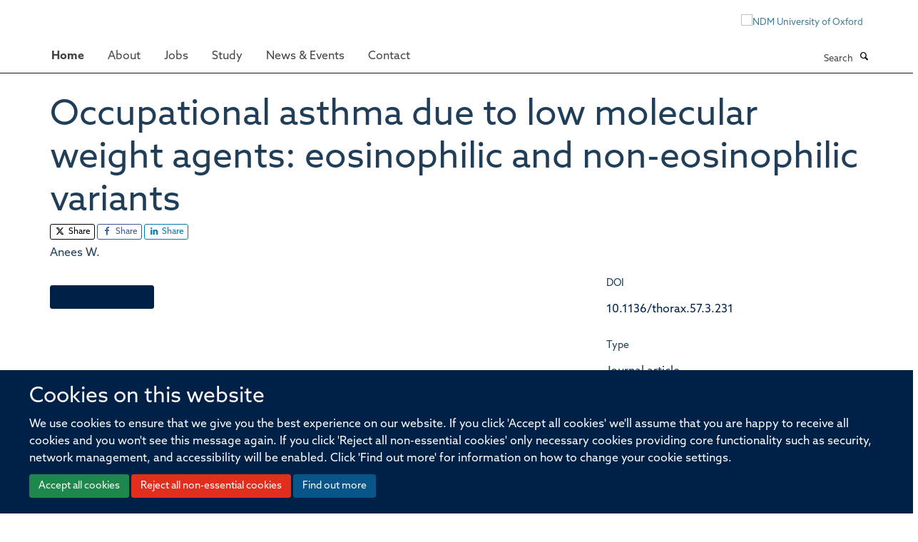

--- FILE ---
content_type: text/css;charset=utf-8
request_url: https://www.ndm.ox.ac.uk/portal_css/Turnkey%20Theme/resourcehaiku.coverhaiku.chooser-cachekey-7ea0675857fe4bef31e12fe01791631f.css
body_size: 24393
content:

/* - ++resource++haiku.cover/haiku.chooser.css - */
@media screen {
/* https://www.ndm.ox.ac.uk/portal_css/++resource++haiku.cover/haiku.chooser.css?original=1 */
.template-compose #content {
position: relative;
}
#contentchooser-content-show-button {
-webkit-border-radius:4px;
-moz-border-radius:4px;
border-radius:4px;
border: 1px solid #ccc;
cursor: pointer;
padding: 0.5em 1em;
display: none;
z-index: 3;
}
#contentchooser-content-search {
border: none;
padding: 0px;
cursor: pointer;
}
#contentchooser-content-search .filter-count {
color: #fff;
display: block;
border-bottom: 1px dashed #fff;
margin: 5px 10px;
}
#contentchooser-content-search.right {
right: 0;
}
#contentchooser-content-search .item-list {
margin: 10px 0 0;
overflow: auto;
padding: 5px 5px 5px 10px;
width: 500px;
max-width: 100%;
}
#contentchooser-content-search .item-list li {
cursor: pointer;
list-style-image: none;
list-style-type: none;
}
#contentchooser-content-search .item-list li:hover {
background-color: #205C90;
}
#content #contentchooser-content-search .item-list li a:link {
border-bottom: 0;
display: block;
}
#contentchooser-content-show-button {
background: #fff;
position: relative;
right: 0;
top: 0;
z-index: 999;
font-weight: bold;
float: right;
margin-bottom: 10px;
}
#contentchooser-content-search .close {
background-image: url("/++resource++haiku.cover/++resource++plone.app.jquerytools.pb_close.png");
cursor: pointer;
height: 30px;
left: -14px;
position: absolute;
top: -14px;
width: 30px;
display: none;
}
.current {
background: #fff;
-webkit-border-radius: 3px;
-moz-border-radius: 3px;
border-radius: 3px;
}
div.input {
margin: 10px 0;
width: 200px;
padding: 3px 15px;
border-radius: 10px;
border: 1px solid #507AAA;
box-shadow: inset 0 1px 2px rgba(0, 0, 0, 0.08);
background: white;
}
input[type="text"].contentchooser-content-trees,
input[type="text"]#contentchooser-content-trees {
border: 0 solid;
width: 100%;
height: 2.5rem;
background: transparent;
color: #888;
text-shadow: 0 1px 1px white;
padding: 0 0 0 0.4rem;
min-width: 12em;
}
#content-trees #general_panel {
margin-left: 10px;
padding: 0;
}
#contentchooser-content-search-input-container,
#contentchooser-content-trees-container,
.contentchooser-clear {
display: inline-block;
}
#contentchooser-content-search-input-container,
#contentchooser-content-trees-container {
margin-left: 3%;
width: 90%;
}
#contentchooser-content-search .next {
border: 0;
background-color: #fafafa;
color: #444;
widows: 100%;
display: block;
border-radius: 3px;
text-align: center;
text-decoration: none;
text-transform: uppercase;
font-size: 16px;
padding: 5px 15px;
}
#contentchooser-content-search .next:hover,
#contentchooser-content-search .next:active,
#contentchooser-content-search .next:focus {
background-color: #dadada;
}
.contentchooser-clear {
height: 13px;
margin-left: -25px;
}
#more-link-field .selection,
#path-field .selection {
margin-bottom: 10px;
}
#more-link-field div.results,
#path-field div.results {
padding: 10px;
}
#more-link-field div.results ul,
#path-field div.results ul {
margin: 0 10px 0 0;
padding: 0;
}
#more-link-field div.results ul li,
#path-field div.results ul li {
display: block;
cursor: pointer;
list-style-image: none;
list-style-type: none;
margin: 0;
}
#more-link-field div.results ul li div.col-md-4,
#path-field div.results ul li div.col-md-4 {
display: none
}
.ui-dialog.ui-widget-content {
background-color: #fff;
}
.ui-widget-content {
background-color: transparent;
background-image: none;
}
}


/* - ++theme++bootstrap/css/screen.css - */
/* https://www.ndm.ox.ac.uk/portal_css/++theme++bootstrap/css/screen.css?original=1 */
/* */.clearfix:before,ul.media-list li:before,ul.media-list li.media:before,ul.medium-list li:before,ul.list-bordered li:before,ul.listing li:before,.clearfix:after,ul.media-list li:after,ul.media-list li.media:after,ul.medium-list li:after,ul.list-bordered li:after,ul.listing li:after {content: " ";display: table;}.clearfix:after,ul.media-list li:after,ul.media-list li.media:after,ul.medium-list li:after,ul.list-bordered li:after,ul.listing li:after {clear: both;}.center-block {display: block;margin-left: auto;margin-right: auto;}.pull-right {float: right !important;}.pull-left {float: left !important;}.hide {display: none !important;}.show {display: block !important;}.invisible {visibility: hidden;}.text-hide {font: 0/0 a;color: transparent;text-shadow: none;background-color: transparent;border: 0;}.hidden {display: none !important;}.affix {position: fixed;}@-ms-viewport {width: device-width;}.visible-xs {display: none !important;}.visible-sm {display: none !important;}.visible-md {display: none !important;}.visible-lg {display: none !important;}.visible-xs-block,.visible-xs-inline,.visible-xs-inline-block,.visible-sm-block,.visible-sm-inline,.visible-sm-inline-block,.visible-md-block,.visible-md-inline,.visible-md-inline-block,.visible-lg-block,.visible-lg-inline,.visible-lg-inline-block {display: none !important;}.visible-print {display: none !important;}.visible-print-block {display: none !important;}.visible-print-inline {display: none !important;}.visible-print-inline-block {display: none !important;}.box-featured:before,.box-border-left:before,.box-border-right:before,.box-border-both:before,.profile-modal .modal-header:before,.box-featured:after,.box-border-left:after,.box-border-right:after,.box-border-both:after,.profile-modal .modal-header:after {content: " ";display: table;}.box-featured:after,.box-border-left:after,.box-border-right:after,.box-border-both:after,.profile-modal .modal-header:after {clear: both;}.site-sidebar .panel > .panel-heading,.tile-content .panel > .panel-heading,.portlet-team .panel > .panel-heading,h1,h2,h3,h4,h5,h6,.heading-1,.heading-2,.heading-3,.heading-4,.heading-5,.heading-6,.rich-text h1,.rich-text h2,.rich-text h3,.rich-text h4,.rich-text h5,.rich-text h6,.text-heading {font-style: normal;font-weight: 300;line-height: 1.4;margin-bottom: 0.5rem;margin-top: 0.2rem;text-rendering: optimizeLegibility;}.site-sidebar .panel .panel-body .nav,.tile-content .panel .panel-body .nav,.portlet-team .panel .panel-body .nav,.portlet .nav {margin: 0;}.site-sidebar .panel .panel-body .nav > li.active > a,.tile-content .panel .panel-body .nav > li.active > a,.portlet-team .panel .panel-body .nav > li.active > a,.portlet .nav > li.active > a {background-color: transparent;color: #1d3850;}.site-sidebar .panel .panel-body .nav > li > a,.tile-content .panel .panel-body .nav > li > a,.portlet-team .panel .panel-body .nav > li > a,.portlet .nav > li > a {padding: 0.76923rem 0;}.site-sidebar .panel .panel-body .nav > li > a:hover,.tile-content .panel .panel-body .nav > li > a:hover,.portlet-team .panel .panel-body .nav > li > a:hover,.portlet .nav > li > a:hover,.site-sidebar .panel .panel-body .nav > li > a:focus,.tile-content .panel .panel-body .nav > li > a:focus,.portlet-team .panel .panel-body .nav > li > a:focus,.portlet .nav > li > a:focus {background-color: transparent;text-decoration: underline;}.rich-text--base blockquote span,body.mceContentBody blockquote span,.rich-text blockquote span,.rich-text--base .callout span,body.mceContentBody .callout span,.rich-text .callout span,#site-breadcrumbs,.comment .commentDate,ul.list-bordered li p,ul.listing li a + p,.detail,.details,.listing-item-profile p {color: #727295;font-family: Arial, sans-serif;font-size: 0.84615rem;line-height: 1.15385rem;}.rich-text--base p.intro,body.mceContentBody p.intro,.rich-text p.intro {color: #203e58;font-size: 1.23077rem;font-weight: 200;line-height: 1.38462rem;margin-bottom: 1.38462rem;}.smaller.rich-text--base p,body.smaller.mceContentBody p,.smaller.rich-text p,.smaller.rich-text--base li,body.smaller.mceContentBody li,.smaller.rich-text li {color: #444;font-size: 0.84615rem;line-height: 1.07692rem;}.site-sidebar .panel .panel-body > .nav > li,.tile-content .panel .panel-body > .nav > li,.portlet-team .panel .panel-body > .nav > li,ul.list-bordered li {border-bottom: 1px solid #dfe1e4;}.site-sidebar .panel .panel-body > .nav > li:last-child,.tile-content .panel .panel-body > .nav > li:last-child,.portlet-team .panel .panel-body > .nav > li:last-child,ul.list-bordered li:last-child {border-bottom: 0;}a {color: #337ab7;text-decoration: none;line-height: inherit;}a:hover,a:focus {color: #2c689c;text-decoration: underline;}a img {border: none;}a:focus {outline: 2px dotted #2c689c;outline-offset: 2px !important;}a:focus:not(:focus-visible) {outline: none;outline-offset: inherit;}a:focus-visible {background-color: #edf4fa;outline: 2px dotted #2c689c;outline-offset: 2px !important;text-decoration: none;}button { /* */}button:focus {outline: 2px dotted #2c689c;outline-offset: 2px !important;}button:focus:not(:focus-visible) {outline: auto;outline-offset: inherit;}button:focus-visible {outline: 2px dotted #2c689c;outline-offset: 2px !important;}.link-button,.fieldPreview.orderable .fieldControls a,.form .extraActions #add-field button,.form .extraActions #add-fieldset button {text-decoration: none;text-shadow: none;}.link-button:hover,.fieldPreview.orderable .fieldControls a:hover,.form .extraActions #add-field button:hover,.form .extraActions #add-fieldset button:hover,.link-button:focus,.fieldPreview.orderable .fieldControls a:focus,.form .extraActions #add-field button:focus,.form .extraActions #add-fieldset button:focus {cursor: pointer;text-decoration: none;}.site-sidebar .panel,.tile-content .panel,.portlet-team .panel {background-color: transparent;border: 0;box-shadow: none;}.site-sidebar .panel > .panel-heading,.tile-content .panel > .panel-heading,.portlet-team .panel > .panel-heading {background-image: none;filter: none;background-color: transparent;padding: 0.76923rem 0;text-transform: uppercase;}.site-sidebar .panel .panel-body,.tile-content .panel .panel-body,.portlet-team .panel .panel-body {margin: 0;padding: 0;}.site-sidebar .panel .panel-body > .nav > li > a,.tile-content .panel .panel-body > .nav > li > a,.portlet-team .panel .panel-body > .nav > li > a {font-weight: bold;}.hard-left.rich-text--base ol,body.hard-left.mceContentBody ol,.hard-left.rich-text ol,.hard-left.rich-text--base ul,body.hard-left.mceContentBody ul,.hard-left.rich-text ul {margin-left: 0;padding-left: 1.5em;}.rich-text--base h3,body.mceContentBody h3,.rich-text h3 {margin-top: 1.38462rem;}.rich-text--base h3:first-child,body.mceContentBody h3:first-child,.rich-text h3:first-child {border-bottom: 1px solid #dfe1e4;margin-bottom: 0.76923rem;padding-bottom: 0.76923rem;margin-top: 0;padding-top: 0;}.rich-text--base h4,body.mceContentBody h4,.rich-text h4 {margin-top: 1.69231rem;}.rich-text--base ol,body.mceContentBody ol,.rich-text ol,.rich-text--base ul,body.mceContentBody ul,.rich-text ul {margin-bottom: 1.23077rem;padding-left: 1.53846rem;}.rich-text--base ol li,body.mceContentBody ol li,.rich-text ol li,.rich-text--base ul li,body.mceContentBody ul li,.rich-text ul li {padding: 0 0.84615rem;}.rich-text--base ol li ul,body.mceContentBody ol li ul,.rich-text ol li ul,.rich-text--base ol li ol,body.mceContentBody ol li ol,.rich-text ol li ol,.rich-text--base ul li ul,body.mceContentBody ul li ul,.rich-text ul li ul,.rich-text--base ul li ol,body.mceContentBody ul li ol,.rich-text ul li ol {margin-bottom: 0;margin-top: -0.92308rem;}.rich-text--base ol li ul > li:first-child,body.mceContentBody ol li ul > li:first-child,.rich-text ol li ul > li:first-child,.rich-text--base ol li ol > li:first-child,body.mceContentBody ol li ol > li:first-child,.rich-text ol li ol > li:first-child,.rich-text--base ul li ul > li:first-child,body.mceContentBody ul li ul > li:first-child,.rich-text ul li ul > li:first-child,.rich-text--base ul li ol > li:first-child,body.mceContentBody ul li ol > li:first-child,.rich-text ul li ol > li:first-child {margin-top: 0;padding-top: 0;}.rich-text--base ol li ul > li:last-child,body.mceContentBody ol li ul > li:last-child,.rich-text ol li ul > li:last-child,.rich-text--base ol li ol > li:last-child,body.mceContentBody ol li ol > li:last-child,.rich-text ol li ol > li:last-child,.rich-text--base ul li ul > li:last-child,body.mceContentBody ul li ul > li:last-child,.rich-text ul li ul > li:last-child,.rich-text--base ul li ol > li:last-child,body.mceContentBody ul li ol > li:last-child,.rich-text ul li ol > li:last-child {margin-bottom: 0;padding-bottom: 0;}.rich-text--base ul,body.mceContentBody ul,.rich-text ul {list-style-type: square;}.rich-text--base ol,body.mceContentBody ol,.rich-text ol {list-style-type: decimal;}.rich-text--base ol ol,body.mceContentBody ol ol,.rich-text ol ol {list-style-type: lower-latin;}.rich-text--base ol ol ol,body.mceContentBody ol ol ol,.rich-text ol ol ol {list-style-type: lower-roman;}.rich-text--base a:not(.btn),body.mceContentBody a:not(.btn),.rich-text a:not(.btn) {font-weight: bold;}.rich-text--base .image-left,body.mceContentBody .image-left,.rich-text .image-left,.rich-text--base .image-right,body.mceContentBody .image-right,.rich-text .image-right {margin: 0.5em 0;}.rich-text--base .image-left:first-child,body.mceContentBody .image-left:first-child,.rich-text .image-left:first-child,.rich-text--base .image-right:first-child,body.mceContentBody .image-right:first-child,.rich-text .image-right:first-child {margin-top: 0.3em;}.rich-text--base .image-left,body.mceContentBody .image-left,.rich-text .image-left {float: left;margin-right: 1.5em;}.rich-text--base .image-right,body.mceContentBody .image-right,.rich-text .image-right {float: right;margin-left: 1.5em;}.rich-text--base .image-inline,body.mceContentBody .image-inline,.rich-text .image-inline {display: inline-block;vertical-align: bottom;margin: 0.38462rem;}.rich-text--base .image-center,body.mceContentBody .image-center,.rich-text .image-center {display: block;margin-left: auto;margin-right: auto;max-width: 100%;}.rich-text--base span.figure,body.mceContentBody span.figure,.rich-text span.figure {position: relative;}.rich-text--base span.figure small + span.image-caption,body.mceContentBody span.figure small + span.image-caption,.rich-text span.figure small + span.image-caption {padding-bottom: 1.84615rem;}.rich-text--base figure.image-center,body.mceContentBody figure.image-center,.rich-text figure.image-center {width: 100%;}.rich-text--base figure.image-center .image-container,body.mceContentBody figure.image-center .image-container,.rich-text figure.image-center .image-container {display: inline-block;}.rich-text--base figure.image-center small + figcaption,body.mceContentBody figure.image-center small + figcaption,.rich-text figure.image-center small + figcaption {padding-bottom: 1.84615rem;}.rich-text--base blockquote,body.mceContentBody blockquote,.rich-text blockquote,.rich-text--base .callout,body.mceContentBody .callout,.rich-text .callout {display: block;}.rich-text--base blockquote,body.mceContentBody blockquote,.rich-text blockquote,.rich-text--base .callout,body.mceContentBody .callout,.rich-text .callout {border-bottom: #aaafb8;float: left;font-size: 1.30769rem;font-style: italic;font-weight: 300;line-height: 2.07692rem;margin: 1.38462rem 1.07692rem 1.38462rem 0;padding-bottom: 1.38462rem;}.rich-text--base blockquote::before,body.mceContentBody blockquote::before,.rich-text blockquote::before,.rich-text--base .callout::before,body.mceContentBody .callout::before,.rich-text .callout::before {content: '\201C';display: block;font-size: 5.84615rem;font-style: normal;font-weight: 400;margin-bottom: -4px;text-indent: -4px;}.rich-text--base blockquote span,body.mceContentBody blockquote span,.rich-text blockquote span,.rich-text--base .callout span,body.mceContentBody .callout span,.rich-text .callout span {display: block;font-size: 0.92308rem;font-style: normal;font-weight: 600;margin-top: 1.38462rem;}.rich-text--base .callout,body.mceContentBody .callout,.rich-text .callout {float: none;text-align: center;}.rich-text--base p > span.box-featured,body.mceContentBody p > span.box-featured,.rich-text p > span.box-featured {display: block;padding: 0.76923rem 1.53846rem;}.rich-text--base table,body.mceContentBody table,.rich-text table {width: 100%;margin-bottom: 20px;}.rich-text--base table > thead > tr,body.mceContentBody table > thead > tr,.rich-text table > thead > tr,.rich-text--base table > tbody > tr,body.mceContentBody table > tbody > tr,.rich-text table > tbody > tr,.rich-text--base table > tfoot > tr,body.mceContentBody table > tfoot > tr,.rich-text table > tfoot > tr {border-bottom: 1px solid #ddd;}.rich-text--base table > thead > tr:last-of-type,body.mceContentBody table > thead > tr:last-of-type,.rich-text table > thead > tr:last-of-type,.rich-text--base table > tbody > tr:last-of-type,body.mceContentBody table > tbody > tr:last-of-type,.rich-text table > tbody > tr:last-of-type,.rich-text--base table > tfoot > tr:last-of-type,body.mceContentBody table > tfoot > tr:last-of-type,.rich-text table > tfoot > tr:last-of-type {border-bottom: none;}.rich-text--base table > thead > tr > th,body.mceContentBody table > thead > tr > th,.rich-text table > thead > tr > th,.rich-text--base table > thead > tr > td,body.mceContentBody table > thead > tr > td,.rich-text table > thead > tr > td,.rich-text--base table > tbody > tr > th,body.mceContentBody table > tbody > tr > th,.rich-text table > tbody > tr > th,.rich-text--base table > tbody > tr > td,body.mceContentBody table > tbody > tr > td,.rich-text table > tbody > tr > td,.rich-text--base table > tfoot > tr > th,body.mceContentBody table > tfoot > tr > th,.rich-text table > tfoot > tr > th,.rich-text--base table > tfoot > tr > td,body.mceContentBody table > tfoot > tr > td,.rich-text table > tfoot > tr > td {padding: 8px;line-height: 1.42857;vertical-align: top;}.rich-text--base table > thead > tr > th,body.mceContentBody table > thead > tr > th,.rich-text table > thead > tr > th {vertical-align: bottom;border-bottom: 2px solid #ddd;}.rich-text--base table > caption + thead > tr:first-child > th,body.mceContentBody table > caption + thead > tr:first-child > th,.rich-text table > caption + thead > tr:first-child > th,.rich-text--base table > caption + thead > tr:first-child > td,body.mceContentBody table > caption + thead > tr:first-child > td,.rich-text table > caption + thead > tr:first-child > td,.rich-text--base table > colgroup + thead > tr:first-child > th,body.mceContentBody table > colgroup + thead > tr:first-child > th,.rich-text table > colgroup + thead > tr:first-child > th,.rich-text--base table > colgroup + thead > tr:first-child > td,body.mceContentBody table > colgroup + thead > tr:first-child > td,.rich-text table > colgroup + thead > tr:first-child > td,.rich-text--base table > thead:first-child > tr:first-child > th,body.mceContentBody table > thead:first-child > tr:first-child > th,.rich-text table > thead:first-child > tr:first-child > th,.rich-text--base table > thead:first-child > tr:first-child > td,body.mceContentBody table > thead:first-child > tr:first-child > td,.rich-text table > thead:first-child > tr:first-child > td {border-top: 0;}.rich-text--base table > tbody + tbody,body.mceContentBody table > tbody + tbody,.rich-text table > tbody + tbody {border-top: 2px solid #ddd;}.rich-text--base table th,body.mceContentBody table th,.rich-text table th {border-bottom: #dfe1e4;font-weight: 500;font-size: 1.23077rem;}.rich-text--base table td,body.mceContentBody table td,.rich-text table td,.rich-text--base table th,body.mceContentBody table th,.rich-text table th {padding: 0.25em 0.5em 0.25em 0;}.rich-text--base table .table,body.mceContentBody table .table,.rich-text table .table {background-color: #fff;}.drop-cap.rich-text--base p:not(.intro):first-child::first-letter,body.drop-cap.mceContentBody p:not(.intro):first-child::first-letter,.drop-cap.rich-text p:not(.intro):first-child::first-letter {float: left;font-size: 3.53846rem;margin-top: 1rem;margin-right: 0.38462rem;}body {background: #fff;color: #1d3850;padding: 0;margin: 0;font-weight: normal;font-style: normal;line-height: 1.84615rem;cursor: default;}div,dl,dt,dd,ul,ol,li,h1,h2,h3,h4,h5,h6,pre,form,p,blockquote,th,td {margin: 0;padding: 0;}::-moz-selection {background: #fefeca;}::selection {background: #fefeca;}span.figure small,figure small {bottom: 5px;color: white;font-size: 0.8em;line-height: 1.25em;position: absolute;right: 10px;text-shadow: 0 1px 2px rgba(0, 0, 0, 0.5);z-index: 9;}span.figure span.image-caption,span.figure figcaption,figure span.image-caption,figure figcaption {color: #fff;font-size: 1rem;font-weight: bold;padding: 0.61538rem;}span.figure img,figure img {width: 100%;}span.figure span.image-caption {display: block;}ol,ul {list-style-position: outside;margin: 0.76923rem 0 0.76923rem 0.76923rem;padding-left: 1.53846rem;}ol li,ul li {padding: 0;}ul {list-style-type: square;}ol {list-style-type: decimal;}ol ol {list-style-type: lower-latin;}ol ol ol {list-style-type: lower-roman;}a {transition: all 0.3s ease;}h1,h2,h3,h4,h5,h6 {line-height: 1.4em;}.heading-1,.heading-2,.heading-3,.heading-4,.heading-5,.heading-6 {line-height: 1.4em;margin: 0;padding: 0;}p,li {color: #1d3850;line-height: 1.84615rem;margin: 0.76923rem 0;}p,li,th,td {font-size: 1.07692rem;}blockquote {border-bottom: 1px solid #c6cacf;border-left: 0;display: block;font-size: 1.23077rem;font-style: italic;font-weight: 300;line-height: 2rem;margin: 1.92308rem 1.15385rem 1.15385rem 0;padding-bottom: 1.15385rem;quotes: none;}blockquote::before {content: '\201C';display: block;font-size: 6.30769rem;font-style: normal;font-weight: 400;margin-bottom: -4px;text-indent: -4px;}blockquote p {line-height: 1.5;}blockquote p:last-child > span {font-size: 1.07692rem;font-style: normal;font-weight: 600;}.alert,.portalMessage {background-image: none;filter: none;box-shadow: none;position: static;}.altmetric-left .altmetric-embed,.modal-content .altmetric-embed {padding: 0 20px 0 0;}.altmetric-left [data-badge-type*="donut"].altmetric-embed,.modal-content [data-badge-type*="donut"].altmetric-embed {float: left;}.altmetric-left [data-badge-details="*"].altmetric-embed,.modal-content [data-badge-details="*"].altmetric-embed {float: none;}.altmetric-embed {margin: 10px 0;}.altmetric-embed img {width: auto !important;}.altmetric-badge {margin: 10px 0;}div#_altmetric_popover_el.altmetric-embed {z-index: 1060 !important;}/**/.animate-spin {animation: spin 2s infinite linear;display: inline-block;}.carousel-fade .carousel-inner .item {opacity: 0;transition: opacity ease-in-out 0.7s;}.carousel-fade .carousel-inner .item.active {opacity: 1;}.carousel-fade .carousel-inner .item.active.left,.carousel-fade .carousel-inner .item.active.right {left: 0;opacity: 0;z-index: 1;}.carousel-fade .carousel-inner .next.left,.carousel-fade .carousel-inner .next.right {opacity: 1;}.headroom--pinned {transform: translateY(0%);}.headroom--unpinned {transform: translateY(-100%);}.headroom--fixed {left: 0;position: fixed;top: 0;transition: transform 200ms linear;width: 100%;z-index: 9999;}.post-info p {line-height: 1.38462rem;margin: 5px 0;}.post-info p:last-child {margin-bottom: 0;}.post-info p.text-small > i {font-size: 0.76923rem;}.post-info i {border: 0;color: #1d3850 !important;height: 20px;line-height: 20px;width: 20px;}.post-info i:hover {background-color: transparent !important;color: #1d3850 !important;}.post-info i.glyphicon-calendar {background-color: transparent !important;color: #1d3850 !important;}.commentActions form {display: inline-block;}.commentActions .btn {margin: 5px 10px;}.box-featured,.box-border-left,.box-border-right,.box-border-both {padding: 0.76923rem 1.53846rem;}.box-plain > h2,.box-plain > .heading-2 {border-bottom: 1px solid #ddd;margin-top: 0;padding-bottom: 10px;}.box-border-left {border-left: 3px solid #555555;text-align: left;}.box-border-right {border-right: 3px solid #555555;text-align: right;}.box-border-both {border-left: 3px solid #555555;border-right: 3px solid #555555;text-align: justify;}.box-border-both h1,.box-border-both h2,.box-border-both h3,.box-border-both h4,.box-border-both h5,.box-border-both h6 {text-align: left;}.box-border-none.box-plain {padding-top: 0;}#site-breadcrumbs {background: transparent;border-radius: 0;margin: 0;padding: 0;}#site-breadcrumbs li {font-size: 0.84615rem;margin: 0;padding: 0;}#site-breadcrumbs li > a {opacity: 90;font-size: 0.84615rem;padding: 0.38462rem;}#site-breadcrumbs li > a:hover {opacity: 100;}#site-breadcrumbs li:first-child > a {padding-left: 0;}.breadcrumb > .active {color: #1d3850;}.infinite-scroll-button-holder {margin: 1.53846rem 0;text-align: center;width: 100%;}.link-button {transition: all 0.3s ease;padding: 0.76923rem 3.84615rem;}.load-more-button {background-image: none;filter: none;transition: all 0.3s ease;display: block;font-weight: 500;padding: 12px 24px;width: 100%;}.btn-primary {transition: all 0.3s ease;background: #337ab7;border-color: #337ab7;border-bottom-right-radius: 0;border-top-right-radius: 0;border-right-width: 2px \9;color: #fff;font-size: 0.92308rem;margin: 0.76923rem 0;padding-right: 1.23077rem;position: relative;text-shadow: none;}.btn-primary::after {transition: all 0.3s ease;content: "";position: absolute;top: 48.5%;margin-top: -1.15385rem;border-top: 1.15385rem solid transparent;border-bottom: 1.23077rem solid transparent;border-left: 1.15385rem solid;right: -1.23077rem;}.btn-primary::after {z-index: 2;border-left-color: #337ab7;}.btn-primary:hover {background: #2c689c;border-color: #2c689c;color: #fff;}.btn-primary:hover::after {border-left-color: #2c689c;}.btn-success,.btn-info,.btn-danger,.btn-warning,.btn-default {background-image: none;filter: none;transition: all 0.3s ease;}#events-calendar .fc-toolbar .fc-left,#events-calendar .fc-toolbar .fc-right {margin-top: 15px;}#events-calendar .fc-view .table-bordered .fc-head-container,#events-calendar .fc-view .table-bordered .fc-day-header,#events-calendar .fc table,#events-calendar .table-bordered > .fc-body td {border: 0;}#events-calendar .fc-day-grid .table-bordered .fc-day {border-right-style: solid;border-right-width: 1px;}#events-calendar .fc-day-grid .table-bordered .fc-day:last-child {border-right: 0;}#events-calendar .fc-body .fc-row {border-bottom-style: solid;}#events-calendar .fc-body .fc-row:last-child {border-bottom-width: 0;}#events-calendar .fc-view .table-bordered .fc-day-header {border-bottom-style: solid;border-bottom-width: 2px;font-size: 0.92308rem;padding-bottom: 7px;padding-top: 7px;}#events-calendar .fc-day-top {text-align: center;}#events-calendar .fc-day-top .fc-day-number {display: block;float: none !important;font-size: 0.92308rem;padding: 7px 2px;}.comment {border: none;border-bottom: 3px solid #ccc;border-radius: 0;box-shadow: none;padding-bottom: 25px;padding-top: 25px;}.comment .commentDate {border-bottom: 1px solid #ddd;padding-bottom: 4px;}.comment .documentByLine {background-color: transparent;}.comment .commentActions {background-color: #f5f5f5;border: 1px solid #f0f0f0;border-radius: 3px;padding: 10px 15px;}.comment.replyTreeLevel1 {margin-left: 30px;}.comment.replyTreeLevel2 {margin-left: 60px;}.comment.replyTreeLevel3 {margin-left: 90px;}.comment.replyTreeLevel4 {margin-left: 120px;}.comment.replyTreeLevel5 {margin-left: 150px;}#commenting {margin-top: 35px;}.contenttype-attachment::before,.contenttype-course::before,.contenttype-department::before,.contenttype-divisionpage::before,.contenttype-founderpage::before,.contenttype-newsitem::before,.contenttype-haiku-profile::before,.contenttype-publication::before,.contenttype-researchgroup::before,.contenttype-researchtheme::before,.contenttype-studentship::before,.contenttype-turnkeyevent::before,.contenttype-turnkeylink::before,.contenttype-turnkeypage::before,.contenttype-turnkeysection::before,.contenttype-volunteer::before,.contenttype-turnkeyimage::before,.contenttype-haiku-coverpage::before,.contenttype-haiku-faq::before,.contenttype-formfolder::before,.contenttype-haiku-taglist::before,.contenttype-haiku-project::before,.contenttype-blogpost::before {font-family: "haiku-contenttype";}.contenttype-attachment::before {content: '\e800';}.contenttype-course::before {content: '\e804';}.contenttype-department::before {content: '\e805';}.contenttype-divisionpage::before {content: '\e806';}.contenttype-founderpage::before {content: '\e807';}.contenttype-newsitem::before {content: '\e809';}.contenttype-haiku-profile::before {content: '\e80a';}.contenttype-publication::before {content: '\e80b';}.contenttype-researchgroup::before {content: '\e80c';}.contenttype-researchtheme::before {content: '\e80d';}.contenttype-studentship::before {content: '\e80f';}.contenttype-turnkeyevent::before {content: '\e810';}.contenttype-turnkeylink::before {content: '\e811';}.contenttype-turnkeypage::before {content: '\e812';}.contenttype-turnkeysection::before {content: '\e813';}.contenttype-volunteer::before {content: '\e820';}.contenttype-turnkeyimage::before {content: '\e821';}.contenttype-haiku-coverpage::before {content: '\e822';}.contenttype-haiku-faq::before {content: '\e823';}.contenttype-formfolder::before {content: '\e824';}.contenttype-haiku-taglist::before {content: '\e825';}.contenttype-haiku-project::before {content: '\e826';}.contenttype-blogpost::before {content: '\e827';}#cookienotification {padding: 2em 1em;position: fixed;bottom: 0;height: auto;width: 100%;font-weight: normal;}#cookienotification h2,#cookienotification p {color: #fff;}#cookienotification div {margin: 0;float: none;width: 100%;}#cookienotification .cookielaw-site {text-align: center;font-size: 1.3em;font-weight: bold;}#cookienotification .cookielaw-buttons {text-align: center;}#cookienotification .cookielaw-buttons a {width: 130px;display: inline-block;text-align: center;color: #fff;}#cookienotification .cookielaw-buttons a.cookie-continue {background: #fff;color: black;}#cookienotification .cookielaw-buttons a.cookie-continue:hover {text-decoration: none;}.tile-content .panel-default h3,.tile-content .panel-default .heading-3,.tile-header h3,.tile-header .heading-3 {background-color: transparent;padding-left: 0;text-transform: uppercase;}.tile-footer.text-left {text-align: left;}.tile-footer.text-right {text-align: right;}.tile-footer.text-center {text-align: center;}.tile-content.rich-text p > img,.tile-content.rich-text p > a > img {display: block;max-width: 100%;height: auto;}.tile-content.rich-text .image-inline {display: inline-block;}.tile-content.rich-text > p:first-child {margin-top: 0;}.tile-content.rich-text > p:first-child > img:first-child {margin-top: 0;}.tile-content [class^='image-'] {max-width: 100%;}.tile-content .image-left {float: left;margin-right: 1.5em;}.tile-content .image-right {float: right;margin-left: 1.5em;}.tile-content .image-inline {display: inline-block;vertical-align: bottom;margin: 0.38462rem;}.tile-content .image-center {display: block;margin-left: auto;margin-right: auto;}.tile-content .portlet-quickfacts {margin-bottom: 0.76923rem;}.row > .row-content > .column,.row > .column {margin-bottom: 20px;}.row > .row-content > .column > div.tile,.row > .column > div.tile {margin-bottom: 20px;}.tile-content > .portlet:first-child {margin-top: 0;}.cover-embed-tile .embed-description {color: #fff;font-size: 1rem;font-weight: bold;margin-top: -16px;padding: 0.61538rem;}.cover-list-tile .caption.caption-highlight {padding: 8px 16px;}.cover-list-tile .caption.caption-highlight a {color: #fff;}.cover-fluid {margin-left: -15px;margin-right: -15px;}.cover-fluid > .row:not(.row-margin) {max-width: 1170px;margin: 0 auto;}.cover-fluid .row > .row-content {margin: 0 auto;max-width: 1170px;}.cover-latestpubs-tile .media-list > li > a {font-weight: bold;}body.coverpage-fluid .container {padding-left: 0;padding-right: 0;width: 100%;}body.coverpage-fluid #site-header,body.coverpage-fluid #site-footer {padding-left: 15px;padding-right: 15px;}.auto-append > .datagridwidget-manipulator.delete-row img,.auto-append > .datagridwidget-manipulator.move-up img,.auto-append > .datagridwidget-manipulator.move-down img,.auto-append > .datagridwidget-manipulator.insert-row img,.auto-append > .datagridwidget-manipulator.delete-row img,.auto-append > .datagridwidget-manipulator.move-up img,.auto-append > .datagridwidget-manipulator.move-down img,.auto-append > .datagridwidget-manipulator.insert-row img,.auto-append > .datagridwidget-manipulator.delete-row img,.auto-append > .datagridwidget-manipulator.move-up img,.auto-append > .datagridwidget-manipulator.move-down img,.auto-append > .datagridwidget-manipulator.insert-row img,.auto-append > .datagridwidget-manipulator.delete-row img,.auto-append > .datagridwidget-manipulator.move-up img,.auto-append > .datagridwidget-manipulator.move-down img,.auto-append > .datagridwidget-manipulator.insert-row img {display: inline-block !important;}.datagridwidget-table-view {background: transparent;border: 0;}.datagridwidget-table-view .header {background: transparent;color: #1d3850;font-size: 1em;padding: 10px;}.datagridwidget-table-view .datagridwidget-manipulator {vertical-align: middle;}.datagridwidget-table-view .datagridwidget-cell {padding: 20px 8px;}.form-group .datagridwidget-table-view {border: 0;}.form-group .datagridwidget-table-view,.form-group .datagridwidget-table-view .header {background: transparent;}.form-group .datagridwidget-cell input {padding: 4px;}.form-group .datagridwidget-table-view .header {padding: 4px;}.form-group .datagridwidget-table-view .datagridwidget-cell {padding: 20px 4px;}#ui-datepicker-div {width: auto;}#events-filters-switch,#news-filters-switch {margin-bottom: 1.15385rem;}.listing-filters {border-style: solid;border-width: 1px;margin: 0 0 1.53846rem 0;padding: 0.76923rem 0.76923rem 0 0.76923rem;}.listing-filters .form-group,.listing-filters .input-group {margin-bottom: 0.76923rem;}/**/html.flexbox #profiles-listing-tabbed > .tab-pane > div:not(.infinite-scroll-button-holder),html.flexbox #profiles-listing-rows > div > .row > div:not(.infinite-scroll-button-holder),html.flexbox #profiles-listing-columns > div > div > div:not(.infinite-scroll-button-holder),html.flexbox .flexbox-listing {display: -ms-flexbox;display: flex;-ms-flex-flow: row wrap;flex-flow: row wrap;-ms-flex-pack: distribute;justify-content: space-around;width: 100%;}html.flexbox #profiles-listing-tabbed > .tab-pane > div:not(.infinite-scroll-button-holder) .listing-item-profile,html.flexbox #profiles-listing-rows > div > .row > div:not(.infinite-scroll-button-holder) .listing-item-profile,html.flexbox #profiles-listing-columns > div > div > div:not(.infinite-scroll-button-holder) .listing-item-profile,html.flexbox .flexbox-listing .listing-item-profile {padding-bottom: 0.76923rem;padding-top: 0.76923rem;}html.flexbox #profiles-listing-tabbed .flexbox-listing,html.flexbox #profiles-listing .flexbox-listing {margin-left: 0;margin-right: 0;}html.flexbox #profiles-listing-columns > div > div > div:not(.infinite-scroll-button-holder) .col-xs-1 {-ms-flex: 0 0 7.33333%;flex: 0 0 7.33333%;max-width: 7.33333%;margin-right: 1%;transition: width 0.7s ease-out;}html.flexbox #profiles-listing-columns > div > div > div:not(.infinite-scroll-button-holder) .col-xs-1:nth-child(12n + 12) {max-width: 7.33333%;margin-right: 0;}html.flexbox #profiles-listing-columns > div > div > div:not(.infinite-scroll-button-holder) .col-xs-2 {-ms-flex: 0 0 15.66667%;flex: 0 0 15.66667%;max-width: 15.66667%;margin-right: 1%;transition: width 0.7s ease-out;}html.flexbox #profiles-listing-columns > div > div > div:not(.infinite-scroll-button-holder) .col-xs-2:nth-child(6n + 6) {max-width: 15.66667%;margin-right: 0;}html.flexbox #profiles-listing-columns > div > div > div:not(.infinite-scroll-button-holder) .col-xs-3 {-ms-flex: 0 0 24%;flex: 0 0 24%;max-width: 24%;margin-right: 1%;transition: width 0.7s ease-out;}html.flexbox #profiles-listing-columns > div > div > div:not(.infinite-scroll-button-holder) .col-xs-3:nth-child(4n + 4) {max-width: 24%;margin-right: 0;}html.flexbox #profiles-listing-columns > div > div > div:not(.infinite-scroll-button-holder) .col-xs-4 {-ms-flex: 0 0 32.33333%;flex: 0 0 32.33333%;max-width: 32.33333%;margin-right: 1%;transition: width 0.7s ease-out;}html.flexbox #profiles-listing-columns > div > div > div:not(.infinite-scroll-button-holder) .col-xs-4:nth-child(3n + 3) {max-width: 32.33333%;margin-right: 0;}html.flexbox #profiles-listing-columns > div > div > div:not(.infinite-scroll-button-holder) .col-xs-5 {-ms-flex: 0 0 40.66667%;flex: 0 0 40.66667%;max-width: 40.66667%;margin-right: 1%;transition: width 0.7s ease-out;}html.flexbox #profiles-listing-columns > div > div > div:not(.infinite-scroll-button-holder) .col-xs-5:nth-child(2.4n + 2.4) {max-width: 40.66667%;margin-right: 0;}html.flexbox #profiles-listing-columns > div > div > div:not(.infinite-scroll-button-holder) .col-xs-6 {-ms-flex: 0 0 49%;flex: 0 0 49%;max-width: 49%;margin-right: 1%;transition: width 0.7s ease-out;}html.flexbox #profiles-listing-columns > div > div > div:not(.infinite-scroll-button-holder) .col-xs-6:nth-child(2n + 2) {max-width: 49%;margin-right: 0;}html.flexbox #profiles-listing-columns > div > div > div:not(.infinite-scroll-button-holder) .col-xs-7 {-ms-flex: 0 0 57.33333%;flex: 0 0 57.33333%;max-width: 57.33333%;margin-right: 1%;transition: width 0.7s ease-out;}html.flexbox #profiles-listing-columns > div > div > div:not(.infinite-scroll-button-holder) .col-xs-7:nth-child(1.71429n + 1.71429) {max-width: 57.33333%;margin-right: 0;}html.flexbox #profiles-listing-columns > div > div > div:not(.infinite-scroll-button-holder) .col-xs-8 {-ms-flex: 0 0 65.66667%;flex: 0 0 65.66667%;max-width: 65.66667%;margin-right: 1%;transition: width 0.7s ease-out;}html.flexbox #profiles-listing-columns > div > div > div:not(.infinite-scroll-button-holder) .col-xs-8:nth-child(1.5n + 1.5) {max-width: 65.66667%;margin-right: 0;}html.flexbox #profiles-listing-columns > div > div > div:not(.infinite-scroll-button-holder) .col-xs-9 {-ms-flex: 0 0 74%;flex: 0 0 74%;max-width: 74%;margin-right: 1%;transition: width 0.7s ease-out;}html.flexbox #profiles-listing-columns > div > div > div:not(.infinite-scroll-button-holder) .col-xs-9:nth-child(1.33333n + 1.33333) {max-width: 74%;margin-right: 0;}html.flexbox #profiles-listing-columns > div > div > div:not(.infinite-scroll-button-holder) .col-xs-10 {-ms-flex: 0 0 82.33333%;flex: 0 0 82.33333%;max-width: 82.33333%;margin-right: 1%;transition: width 0.7s ease-out;}html.flexbox #profiles-listing-columns > div > div > div:not(.infinite-scroll-button-holder) .col-xs-10:nth-child(1.2n + 1.2) {max-width: 82.33333%;margin-right: 0;}html.flexbox #profiles-listing-columns > div > div > div:not(.infinite-scroll-button-holder) .col-xs-11 {-ms-flex: 0 0 90.66667%;flex: 0 0 90.66667%;max-width: 90.66667%;margin-right: 1%;transition: width 0.7s ease-out;}html.flexbox #profiles-listing-columns > div > div > div:not(.infinite-scroll-button-holder) .col-xs-11:nth-child(1.09091n + 1.09091) {max-width: 90.66667%;margin-right: 0;}html.flexbox #profiles-listing-columns > div > div > div:not(.infinite-scroll-button-holder) .col-xs-12 {-ms-flex: 0 0 99%;flex: 0 0 99%;max-width: 99%;margin-right: 1%;transition: width 0.7s ease-out;}html.flexbox #profiles-listing-columns > div > div > div:not(.infinite-scroll-button-holder) .col-xs-12:nth-child(1n + 1) {max-width: 99%;margin-right: 0;}html.flexbox .rich-text h1,html.flexbox .rich-text h2,html.flexbox .rich-text h3,html.flexbox .rich-text h4,html.flexbox .rich-text h5,html.flexbox .rich-text h6 {display: -ms-flexbox;display: flex;}#site-footer ul > li > a {font-size: 0.84615rem;}#site-footer ul.list-inline:not(.footer-logos) {margin: 0;}#site-footer ul.list-inline:not(.footer-logos) li {margin: 0;padding: 0;}#site-footer ul.list-inline:not(.footer-logos)#footer-nav {display: -ms-flexbox;display: flex;-ms-flex-wrap: wrap;flex-wrap: wrap;-ms-flex-pack: center;justify-content: center;}#site-footer ul.list-inline:not(.footer-logos)#footer-nav li {padding: 0 8px;}#site-copyright {font-size: 0.84615rem;}#footer-logo,#site-copyright {display: -ms-flexbox;display: flex;-ms-flex-pack: center;justify-content: center;}#homepage-footer {margin: 40px 0 20px;}#homepage-footer img {max-height: 5.5em;}ul.footer-logos {display: -ms-flexbox;display: flex;-ms-flex-wrap: wrap;flex-wrap: wrap;-ms-flex-pack: center;justify-content: center;}ul.footer-logos > li {padding: 16px;}ul.footer-logos img {max-height: 80px;}#powered-by-haiku {margin-bottom: 32px;}#site-actions-footer ul {display: -ms-flexbox;display: flex;-ms-flex-wrap: wrap;flex-wrap: wrap;-ms-flex-pack: center;justify-content: center;}#site-actions-footer ul li {padding: 8px !important;}.form-control {border-style: solid;border-width: 1px;box-shadow: none;height: 3.07692rem;padding: 0.46154rem;transition: border-color ease-in-out 0.15s, box-shadow ease-in-out 0.15s;width: 100%;}.form-control[disabled],.form-control[readonly],fieldset[disabled] .form-control {background-color: #dfe1e4;}.input-group .input-group-btn .btn {padding: 0.69231rem;}.input-group .input-group-btn input.btn {padding: 0.69231rem 0.92308rem;}select.form-control,select {-moz-appearance: none;-webkit-appearance: none;appearance: none;background-color: #fff;background-image: url([data-uri]);background-position: 97.5% 50%;background-repeat: no-repeat;border: 1px solid #dfe1e4;height: 3.07692rem;max-width: 100%;overflow: hidden;padding: 0.46154rem 1.15385rem 0.46154rem 0.46154rem;}select[multiple='multiple'] {background-image: none;height: auto;overflow: scroll;}.ordered-selection-field tr > td > select.form-control {min-width: 200px;}.select2.select2-container {width: 100% !important;}/**/.fieldPreview.orderable {background: transparent;border-width: 1px;}.fieldPreview.orderable .form-group {margin-top: 30px;}.fieldPreview.orderable .fieldControls a {font-size: 1rem !important;padding: 4px 10px;}.form .extraActions {float: none !important;text-align: right;}.form .extraActions #add-field,.form .extraActions #add-fieldset {text-decoration: none;}.form .extraActions #add-field:hover,.form .extraActions #add-field:focus,.form .extraActions #add-field:active,.form .extraActions #add-fieldset:hover,.form .extraActions #add-fieldset:focus,.form .extraActions #add-fieldset:active {text-decoration: none;}.form .extraActions #add-field button,.form .extraActions #add-fieldset button {border: none !important;display: inline-block !important;float: none !important;padding: 0.76923rem 3.84615rem;}/**/.select2-container .select2-selection {border-color: #dfe1e4;min-height: 3.07692rem;padding: 0.46154rem;}.select2-container .select2-selection .select2-selection__arrow {height: 3.07692rem;right: 3px;width: 30px;}.select2-container .select2-selection.select2-selection--multiple {padding: 5px 5px 0;}.select2-container .select2-selection--single .select2-selection__rendered {padding-right: 30px;}.select2-container.select2-container--open .select2-selection {border-bottom-color: #dfe1e4 !important;}.select2-container li.select2-search.select2-search--inline {margin: 0;padding: 0;}.select2-container li.select2-selection__choice {margin-top: 0 !important;}table.table-simple-gallery tr td,table.table-simple-gallery tr th {border: 0;line-height: 1;padding: 0;text-align: center; /**/}table.table-simple-gallery tr td img,table.table-simple-gallery tr th img {cursor: zoom-in;display: inline-block;}.rich-text .table-simple-gallery .image-inline {display: inherit !important;}.mfp-figure img.mfp-img {padding: 40px 0 1.48rem 0;}.mfp-figure figure figcaption,.mfp-figure::after {background: transparent !important;box-shadow: none !important;}.mfp-figure figure figcaption .mfp-bottom-bar {padding: 8px;}.mfp-figure figure figcaption small {color: #fff;font-weight: normal;position: static;text-shadow: none;}#site-header nav,#site-parent__header nav {border-bottom-style: solid;border-bottom-width: 1px;margin-bottom: 0.38462rem;padding-bottom: 0.38462rem;}#site-header nav .collapse.navbar-collapse > .nav,#site-parent__header nav .collapse.navbar-collapse > .nav {overflow: visible;}#site-header nav .collapse.navbar-collapse > .nav .open > a,#site-header nav .collapse.navbar-collapse > .nav .open > a:hover,#site-header nav .collapse.navbar-collapse > .nav .open > a:focus,#site-parent__header nav .collapse.navbar-collapse > .nav .open > a,#site-parent__header nav .collapse.navbar-collapse > .nav .open > a:hover,#site-parent__header nav .collapse.navbar-collapse > .nav .open > a:focus {background-color: transparent;}#site-header nav .collapse.navbar-collapse > .nav li.dropdown li,#site-parent__header nav .collapse.navbar-collapse > .nav li.dropdown li {padding-left: 15px;}#site-header nav .collapse.navbar-collapse > .nav li.dropdown > .dropdown-menu > li,#site-parent__header nav .collapse.navbar-collapse > .nav li.dropdown > .dropdown-menu > li {display: block;padding-bottom: 5px;padding-top: 5px;}#site-header nav .collapse.navbar-collapse > .nav li.dropdown > .dropdown-menu > li a,#site-parent__header nav .collapse.navbar-collapse > .nav li.dropdown > .dropdown-menu > li a {text-transform: none;}#site-header .nav,#site-parent__header .nav {list-style: none inside none;margin-left: 0;margin-top: 0;overflow: hidden;}#site-header .nav li,#site-parent__header .nav li {display: inline-block;float: none;margin: 0;padding: 0;}#site-header .nav li a,#site-parent__header .nav li a {color: #444;font-size: 1rem;padding: 0.38462rem 1.92308rem 0.38462rem 0;text-transform: uppercase;}#site-header .nav li a:hover,#site-header .nav li a:focus,#site-parent__header .nav li a:hover,#site-parent__header .nav li a:focus {background-color: transparent;color: #337ab7;}#site-header .nav li.active a,#site-parent__header .nav li.active a {background-color: transparent;color: #337ab7;}#site-header .nav li:first-child > a,#site-parent__header .nav li:first-child > a {padding-left: 0;}#site-header .navbar-toggle,#site-parent__header .navbar-toggle {float: none;}#site-header .navbar-header .btn,#site-parent__header .navbar-header .btn {margin: 0;}#site-header .navbar-collapse.in,#site-parent__header .navbar-collapse.in {padding-left: 0;padding-right: 0;}#site-header .navbar-collapse.in ul,#site-parent__header .navbar-collapse.in ul {margin: 0;}#site-header .navbar-collapse.in li,#site-parent__header .navbar-collapse.in li {display: block;margin: 0.76923rem 0;text-align: center;width: 100%;}#site-header .navbar-collapse.in li a,#site-parent__header .navbar-collapse.in li a {padding-left: 0;}#site-header header {margin-bottom: 16px;}#site-search .input-group {width: 100%;}#site-search .input-group .input-group-btn .btn {background-color: transparent;border-radius: 0;padding: 0;}#site-search .input-group .input-group-btn .btn:active,#site-search .input-group .input-group-btn .btn:hover,#site-search .input-group .input-group-btn .btn:focus {box-shadow: none;outline: none;}#site-search .input-group .form-control {background-color: transparent;border: 0;border-bottom: 1px solid transparent;border-radius: 0;box-shadow: none;font-size: 1rem;height: auto;line-height: 1;margin-top: 5px;text-align: right;}#site-search .input-group .form-control:focus {font-style: normal;text-align: left;width: 100%;}#site-bar {padding-left: 0;}#site-actions ul {margin: 0 10px 0 0;}#site-actions ul li {margin: 0;padding: 0 7px;}#site-actions ul a {font-size: 0.84615rem;}#icon-dropdowns {padding-top: 10px;text-align: center;}#icon-dropdowns li {position: relative;text-align: center;}#icon-dropdowns li > a {padding: 7px 15px;}#icon-dropdowns li > a i {color: #fff;font-size: 18px;}#icon-dropdowns li .to-reveal {min-width: 200px;position: absolute;right: 0;top: 100%;z-index: 100;}#icon-dropdowns li .to-reveal #site-search {padding: 5px 15px;}#icon-dropdowns li .social-following {margin: 15px 0 15px 15px;text-align: left;}#site-parent__header:not(:empty) {border-bottom-style: solid;border-bottom-width: 4px;margin: 0 -15px;}#site-parent__header:not(:empty) .site-parent__header--centered {-ms-flex-align: center;align-items: center;display: -ms-flexbox;display: flex;-ms-flex-pack: justify;justify-content: space-between;margin: 0 auto;max-width: 1170px;padding: 0 15px;}#site-parent__header:not(:empty) nav {border-bottom: 0;}#site-parent__header:not(:empty) .navbar-nav {padding-right: 0;}#site-parent__header:not(:empty) .navbar-nav > .dropdown > .dropdown-menu {left: auto;right: 0;}#site-parent__header:not(:empty) .nav li:last-child a {padding-right: 0;}body.userrole-authenticated #site-parent__header {margin-top: 54px;}#hero,#below-hero {margin-left: -15px;margin-right: -15px;padding: 20px 15px;text-align: center;}#hero .page-header {margin-bottom: 0;}.hero--center h1,.hero--center h2,.hero--center h3,.hero--center h4,.hero--center h5,.hero--center h6,.hero--center p,.below-hero--center h1,.below-hero--center h2,.below-hero--center h3,.below-hero--center h4,.below-hero--center h5,.below-hero--center h6,.below-hero--center p {color: #fff;}#hero-image.hero-image--overlap {margin-top: -40px;}#hero-image.hero-image--overlap .image-container img {padding: 4px;background-color: #fff;border: 1px solid #ddd;border-radius: 4px;}#hero-image.hero-image--overlap figcaption {text-align: center;}.glyphicon-facebook,.glyphicon-twitter-bird,.glyphicon-twitter,.glyphicon-twitter-x,.glyphicon-blog,.glyphicon-instagram,.glyphicon-linkedin,.glyphicon-flickr,.glyphicon-soundcloud,.glyphicon-vimeo,.glyphicon-youtube,.glyphicon-orcid,.glyphicon-rss,.carousel-control .glyphicon-chevron-left,.carousel-control .glyphicon-chevron-right,.glyphicon-calendar,.glyphicon-bluesky,.glyphicon-mastodon,.glyphicon-threads {transition: all 0.3s ease;font-size: 1.23077rem;}.glyphicon-twitter-bird,.glyphicon-twitter,.glyphicon-twitter-x {background-color: transparent;color: #000;}.glyphicon-facebook,.glyphicon-blog,.glyphicon-instagram,.glyphicon-orcid,.glyphicon-linkedin,.glyphicon-flickr,.glyphicon-soundcloud,.glyphicon-vimeo,.glyphicon-youtube,.glyphicon-calendar,.glyphicon-bluesky,.glyphicon-mastodon,.glyphicon-threads {background-color: #555555;color: #fff;}.glyphicon-rss {background-color: #faa30b;color: #fff;}.glyphicon-rss:hover,.glyphicon-rss:active,.glyphicon-rss:focus {background-color: #9c6403;}.carousel-control .glyphicon-chevron-left,.carousel-control .glyphicon-chevron-right {background-color: #777777;color: #fff;}.carousel-control .glyphicon-chevron-left:hover,.carousel-control .glyphicon-chevron-left:active,.carousel-control .glyphicon-chevron-left:focus,.carousel-control .glyphicon-chevron-right:hover,.carousel-control .glyphicon-chevron-right:active,.carousel-control .glyphicon-chevron-right:focus {background-color: #444444;}.glyphicon-facebook:hover,.glyphicon-facebook:active,.glyphicon-facebook:focus {background-color: #3b5998;}.glyphicon-flickr:hover,.glyphicon-flickr:active,.glyphicon-flickr:focus {background-color: #0063db;}.glyphicon-instagram:hover,.glyphicon-instagram:active,.glyphicon-instagram:focus {background-color: #9b1c88;}.glyphicon-linkedin:hover,.glyphicon-linkedin:active,.glyphicon-linkedin:focus {background-color: #007bb6;}.glyphicon-soundcloud:hover,.glyphicon-soundcloud:active,.glyphicon-soundcloud:focus {background-color: #f60;}.glyphicon-twitter:hover,.glyphicon-twitter:active,.glyphicon-twitter:focus {background-color: #00aced;}.glyphicon-twitter-bird:hover,.glyphicon-twitter-bird:active,.glyphicon-twitter-bird:focus {background-color: #00aced;}.glyphicon-vimeo:hover,.glyphicon-vimeo:active,.glyphicon-vimeo:focus {background-color: #aad450;}.glyphicon-youtube:hover,.glyphicon-youtube:active,.glyphicon-youtube:focus {background-color: #b00;}.glyphicon-calendar:hover,.glyphicon-calendar:active,.glyphicon-calendar:focus {background-color: #555555;}.glyphicon-blog:hover,.glyphicon-blog:active,.glyphicon-blog:focus {background-color: #555555;}.glyphicon-orcid:hover,.glyphicon-orcid:active,.glyphicon-orcid:focus {background-color: #a6ce39;}.social-media-icons {margin: 15px 0;text-align: center;}.social-media-icons .glyphicon-facebook,.social-media-icons .glyphicon-twitter,.social-media-icons .glyphicon-twitter-bird,.social-media-icons .glyphicon-twitter-x,.social-media-icons .glyphicon-blog,.social-media-icons .glyphicon-instagram,.social-media-icons .glyphicon-orcid,.social-media-icons .glyphicon-linkedin,.social-media-icons .glyphicon-flickr,.social-media-icons .glyphicon-soundcloud,.social-media-icons .glyphicon-vimeo,.social-media-icons .glyphicon-youtube {display: inline-block;width: 50px;height: 50px;line-height: 50px;border-radius: 50%;text-align: center;font-size: 1.69231rem;}.social-media-icons .glyphicon-bluesky {display: inline-block;width: 50px;height: 50px;line-height: 50px;border-radius: 50%;text-align: center;font-size: 1.69231rem;}.social-media-icons .glyphicon-mastodon {display: inline-block;width: 50px;height: 50px;line-height: 50px;border-radius: 50%;text-align: center;font-size: 1.69231rem;}.social-media-icons .glyphicon-threads {display: inline-block;width: 50px;height: 50px;line-height: 50px;border-radius: 50%;text-align: center;font-size: 1.69231rem;}.social-media-icons li,.brand-icons li {margin: 0 5px !important;}.social-media-icons .glyphicon-facebook,.social-media-icons .glyphicon-blog,.social-media-icons .glyphicon-instagram,.social-media-icons .glyphicon-orcid,.social-media-icons .glyphicon-linkedin,.social-media-icons .glyphicon-flickr,.social-media-icons .glyphicon-soundcloud,.social-media-icons .glyphicon-vimeo,.social-media-icons .glyphicon-youtube,.social-media-icons .glyphicon-twitter,.social-media-icons .glyphicon-twitter-bird,.social-media-icons .glyphicon-twitter-x,.brand-icons .glyphicon-facebook,.brand-icons .glyphicon-blog,.brand-icons .glyphicon-instagram,.brand-icons .glyphicon-orcid,.brand-icons .glyphicon-linkedin,.brand-icons .glyphicon-flickr,.brand-icons .glyphicon-soundcloud,.brand-icons .glyphicon-vimeo,.brand-icons .glyphicon-youtube,.brand-icons .glyphicon-twitter,.brand-icons .glyphicon-twitter-bird,.brand-icons .glyphicon-twitter-x {color: #fff;}.social-media-icons .glyphicon-facebook,.brand-icons .glyphicon-facebook {background-color: #3b5998;}.social-media-icons .glyphicon-facebook:hover,.brand-icons .glyphicon-facebook:hover {background-color: #344e86;}.social-media-icons .glyphicon-twitter,.social-media-icons .glyphicon-twitter-bird,.social-media-icons .glyphicon-twitter-x,.brand-icons .glyphicon-twitter,.brand-icons .glyphicon-twitter-bird,.brand-icons .glyphicon-twitter-x {background-color: #000;}.social-media-icons .glyphicon-twitter:hover,.social-media-icons .glyphicon-twitter-bird:hover,.social-media-icons .glyphicon-twitter-x:hover,.brand-icons .glyphicon-twitter:hover,.brand-icons .glyphicon-twitter-bird:hover,.brand-icons .glyphicon-twitter-x:hover {background-color: #0d0d0d;}.social-media-icons .glyphicon-instagram,.brand-icons .glyphicon-instagram {background-color: #ef0074;}.social-media-icons .glyphicon-instagram:hover,.brand-icons .glyphicon-instagram:hover {background-color: #d60068;}.social-media-icons .glyphicon-linkedin,.brand-icons .glyphicon-linkedin {background-color: #0976b4;}.social-media-icons .glyphicon-linkedin:hover,.brand-icons .glyphicon-linkedin:hover {background-color: #08669c;}.social-media-icons .glyphicon-flickr,.brand-icons .glyphicon-flickr {background-color: #0063dc;}.social-media-icons .glyphicon-flickr:hover,.brand-icons .glyphicon-flickr:hover {background-color: #0058c3;}.social-media-icons .glyphicon-soundcloud,.brand-icons .glyphicon-soundcloud {background-color: #f80;}.social-media-icons .glyphicon-soundcloud:hover,.brand-icons .glyphicon-soundcloud:hover {background-color: #e67a00;}.social-media-icons .glyphicon-vimeo,.brand-icons .glyphicon-vimeo {background-color: #162221;}.social-media-icons .glyphicon-vimeo:hover,.brand-icons .glyphicon-vimeo:hover {background-color: #0c1312;}.social-media-icons .glyphicon-youtube,.brand-icons .glyphicon-youtube {background-color: #e52d27;}.social-media-icons .glyphicon-youtube:hover,.brand-icons .glyphicon-youtube:hover {background-color: #d8201a;}.social-media-icons .glyphicon-orcid,.brand-icons .glyphicon-orcid {background-color: #a6ce39;}.social-media-icons .glyphicon-orcid:hover,.brand-icons .glyphicon-orcid:hover {background-color: #98be2f;}.social-media-icons .glyphicon-bluesky,.brand-icons .glyphicon-bluesky {background-color: #1183fc;}.social-media-icons .glyphicon-bluesky:hover,.brand-icons .glyphicon-bluesky:hover {background-color: #1071d8;}.social-media-icons .glyphicon-mastodon,.brand-icons .glyphicon-mastodon {background-color: #2791d8;}.social-media-icons .glyphicon-mastodon:hover,.brand-icons .glyphicon-mastodon:hover {background-color: #227ab5;}.social-media-icons .glyphicon-threads,.brand-icons .glyphicon-threads {background-color: #1c1c1a;}.social-media-icons .glyphicon-threads:hover,.brand-icons .glyphicon-threads:hover {background-color: #030302;}a.state-hidden::before {font-style: normal;font-weight: normal;speak: none;display: inline-block;text-decoration: inherit;width: 1em;margin-right: 0.2em;text-align: center; /* */font-variant: normal;text-transform: none; /* */line-height: 1em; /* */margin-left: 0.2em; /* */-webkit-font-smoothing: antialiased;-moz-osx-font-smoothing: grayscale;content: '\e81b';font-family: 'haiku-font';}.icon-sm {font-size: 0.84615rem;}.logo-floated-right {float: right;}#primary-logo img {margin-top: 10px;}#primary-logo img,.logo-secondary,.logo-footer {max-height: 100px;max-width: 100%;}#site__secondary-logo {float: right;}#site__secondary-logo .logo-secondary {margin-left: 30px;}.logo-footer {margin-top: 10px;}.image-container {position: relative;}.iframe-container {position: relative;padding-top: 25px;padding-bottom: 57.25%;height: 0;margin-bottom: 16px;overflow: hidden;}.iframe-container > iframe,.iframe-container .iframe > iframe {border: 0;position: absolute;top: 0;left: 0;width: 100%;height: 100%;}.img-zoom:hover img,.img-zoom:focus img,.img-zoom:active img {opacity: 0.5;}.image-modal,body.richtext-modals .rich-text img {cursor: zoom-in;}body.richtext-modals .rich-text a img {cursor: pointer;}.rich-text .image-inline img {display: block;max-width: 100%;height: auto;display: inline-block;}.figure-primary {margin-bottom: 20px;}span.figure,span.figure img {max-width: 100%;}/* */.label {font-weight: 300;letter-spacing: 1px;}/* */.label-default,span[class*="label-state-"] {background-color: #fff;border-width: 1px;border-style: solid;}.label-default[href]:hover,.label-default[href]:focus,span[class*="label-state-"][href]:hover,span[class*="label-state-"][href]:focus {background-color: #eeeeee;}.label-state-published {background-color: #436976 !important;color: #fff !important;}.label-state-synced {background-color: #5bc0de !important;color: #fff !important;}.label-state-new {background-color: #5cb85c !important;color: #fff !important;}.label-state-hidden {background-color: #f0ad4e !important;color: #fff !important;}.state-hidden,.state-new {color: #777777;}.state-hidden:hover,.state-new:hover {color: #777777;}/* */.label-lg {font-size: 100%;line-height: 3em;padding: 1em 2em;}.heading-spaced {margin: 20px 0;}.row-margin {margin-top: 25px;margin-bottom: 25px;}.row-margin:first-child {margin-top: 0;}.row-bordered {border-bottom-style: solid;border-bottom-width: 1px;}.row-bordered:last-child {border-bottom: 0;}.page-header {border: 0;margin: 0 0 1.15385rem 0;padding-bottom: 0;}#above-page-body {margin-bottom: 1.53846rem;}#below-page-body::before {clear: both;content: ' ';display: table;}.fixed-height-block-50 {height: 50px;}.fixed-height-block-70 {height: 70px;}.fixed-height-block-90 {height: 90px;}.fixed-height-block-100 {height: 100px;}.fixed-height-block-120 {height: 120px;}.fixed-height-block-200 {height: 200px;}.fixed-height-block-600 {height: 600px;}.fixed-height-block-1200 {height: 1200px;}.item-actions {padding: 0 2px;text-align: right;}.clearfix-after::after {content: ' '; /* */display: table; /* */clear: both;}body.layout-fullwidth-header-footer #site-header,body.layout-fullwidth-header-footer #site-footer {width: 100%;}body.layout-fullwidth-content #site-content-body .row,body.layout-fullwidth-content #site-content-body .row > .row-content {max-width: 100%;}body.layout-fullwidth-content #site-header > .container,body.layout-fullwidth-content #content {width: 100%;}body.layout-fullwidth-content #site-content-body .cover-fluid {margin-left: 0;margin-right: 0;}body.userrole-authenticated #site-header {margin-top: 70px;}html:not(.flexbox) .listing-item-profile {margin-bottom: 0.76923rem;margin-top: 0.76923rem;min-height: 105px;}html:not(.flexbox) .listing-item-profile.col-md-3 {margin-right: 1%;width: 24%;}.list-unstyled {margin-left: 0;padding-left: 0;}.list-unstyled li {margin: 0;padding: 0;}ul.media-list {font-size: 1rem;line-height: 1.23077rem;list-style: none outside none;margin: 1.15385rem 0;padding: 0;}ul.media-list li {border-bottom: 1px solid #dfe1e4;display: block;overflow: hidden;padding: 0.53846rem 0;}ul.media-list li:first-child {padding-top: 0;}ul.media-list li:last-child {border-bottom: 0;padding-bottom: 0;}ul.media-list li img {float: left;margin-right: 1.15385rem;width: 12em;}ul.media-list.media-list-small > li.media .listing-item {margin: 0;padding: 0;}ul.media-list li.media img {float: none;margin-right: 0;width: 100%;}ul.media-list li.media .media-image {margin-bottom: 10px;}ul.media-list li.media .media-heading {font-size: 1.07692rem;font-weight: 600;text-transform: none;}ul.media-list li.media .media-body a[class*='state-'] {font-weight: 600;}ul.small-list,.portlet ul.nav:not(.list-bordered) {font-size: 0.84615rem;}ul.small-list > li,.portlet ul.nav:not(.list-bordered) > li {border: none;margin: 0;padding: 0;}ul.small-list li.active a,.portlet ul.nav:not(.list-bordered) li.active a {font-weight: bold;}ul.medium-list {font-size: 1rem;line-height: 1.23077rem;list-style: none outside none;margin: 1.15385rem 0;padding: 0;}ul.medium-list li {border-bottom: 1px solid #dfe1e4;display: block;overflow: hidden;padding: 0.53846rem 0;}ul.medium-list li:first-child {padding-top: 0;}ul.medium-list li:last-child {border-bottom: 0;padding-bottom: 0;}ul.medium-list li img {float: left;margin-right: 1.15385rem;width: 6em;}ul.medium-list li {text-align: right;}ul.medium-list li a {font-weight: 600;display: block;}ul.medium-list li span.detail {font-size: 0.92308rem;color: #337ab7;}ul.list-bordered {font-size: 1rem;line-height: 1.23077rem;list-style: none outside none;margin: 1.15385rem 0;padding: 0;}ul.list-bordered li {border-bottom: 1px solid #dfe1e4;display: block;overflow: hidden;padding: 0.53846rem 0;}ul.list-bordered li:first-child {padding-top: 0;}ul.list-bordered li:last-child {border-bottom: 0;padding-bottom: 0;}ul.list-bordered li img {float: left;margin-right: 1.15385rem;width: 6em;}ul.list-bordered li p {margin: 0;}ul.listing {font-size: 1rem;line-height: 1.23077rem;list-style: none outside none;margin: 1.15385rem 0;padding: 0;margin-left: 0;}ul.listing li {border-bottom: 1px solid #dfe1e4;display: block;overflow: hidden;padding: 0.53846rem 0;}ul.listing li:first-child {padding-top: 0;}ul.listing li:last-child {border-bottom: 0;padding-bottom: 0;}ul.listing li img {float: left;margin-right: 1.15385rem;width: 6em;}ul.listing li a {font-weight: 600;}ul.list-spaced li {margin-right: 15px;}ul.list-spaced-big li {margin-right: 30px;}.nav.nav-tabs {margin-left: 0;}.listing-item {border-bottom-style: solid;border-bottom-width: 1px;margin-bottom: 0.76923rem;margin-top: 0.76923rem;padding-bottom: 0.76923rem;padding-top: 0.76923rem;}.listing-item:last-child {border-bottom: 0;}.listing-item .categories-list a:hover {text-decoration: none;}.listing-item .media-heading {font-size: 1.07692rem;font-weight: 600;text-transform: none;}div:not(.flexbox-listing) > .listing-item:first-child {padding-top: 0;}ul.list-horizontal {-ms-flex-align: start;align-items: start;display: -ms-flexbox;display: flex;-ms-flex-wrap: nowrap;flex-wrap: nowrap;position: relative;transition: transform 0ms cubic-bezier(0.165, 0.84, 0.44, 1) 0s;white-space: normal;will-change: transform;z-index: 1;}ul.list-horizontal li {border-bottom: 0;}ul.list-horizontal li.media {margin: 0.61538rem;padding: 0.61538rem;}ul.list-horizontal li.media:first-child {margin: 0.61538rem 0.61538rem 0.61538rem 0;padding: 0.61538rem 0.61538rem 0.61538rem 0;}ul.list-horizontal li.media:last-child {margin: 0.61538rem 0 0.61538rem 0.61538rem;padding: 0.61538rem 0 0.61538rem 0.61538rem;}ul.list-horizontal li.media {-ms-flex: 0 0 100%;flex: 0 0 100%;}.list-scrolling__wrapper {overflow: hidden;position: relative;}.list-scroll__control {-ms-flex-align: center;align-items: center;display: -ms-flexbox;display: flex;height: 100%;padding: 4px;position: absolute;top: 0;z-index: 2;}.list-scroll__control.list-scroll__control--left {left: 0;}.list-scroll__control.list-scroll__control--right {right: 0;}.masonry-grid {margin: 20px 0;}.masonry-grid .grid-item {margin-top: 20px;padding-left: 0;}.masonry-grid .grid-item h3,.masonry-grid .grid-item .heading-3 {border-bottom-style: solid;border-bottom-width: 1px;}.mm-menu {background-color: #fafafa !important;border-style: solid;border-width: 2px;}.mm-menu .mm-search input {background-color: #fff !important;border: 1px solid #ddd !important;padding-left: 12px;}.mm-menu .mm-listview > li a:not(.mm-next) {font-size: 1.07692rem !important;}.mm-menu em.mm-counter {color: #777777 !important;}.mm-menu [class^="contenttype-"]::before,.mm-menu [class*=" contenttype-"]::before {content: '';}.modal-backdrop.in {opacity: 0.02;}.modal .modal-dialog:not(.modal-lg) {max-width: 760px;width: 100%;}.modal .modal-dialog {padding-top: 60px;}.modal .modal-dialog .modal-title {font-size: 1.46154rem;}.modal .modal-dialog .modal-content {box-shadow: 0 3px 5px rgba(0, 0, 0, 0.2);}.modal .modal-dialog .modal-body {height: 250px;margin: 0.76923rem 0.76923rem 0.76923rem 0;overflow-y: scroll;}.modal .modal-dialog .modal-body::-webkit-scrollbar {width: 6px;}.modal .modal-dialog .modal-body .modal-sidebar h4 {border-bottom-style: solid;border-bottom-width: 1px;font-size: 1.07692rem;margin-bottom: 0.38462rem;padding-bottom: 0.38462rem;text-transform: uppercase;}.modal .modal-dialog .modal-body .modal-sidebar h4 + p {margin-bottom: 2.30769rem;}.profile-modal .modal-dialog {padding-top: 100px;}.profile-modal .modal-dialog .modal-body {height: 400px;}.pagination {border-radius: 0;}.pagination > li > a,.pagination > li > span {border: 0;margin: 0 0.76923rem;padding: 0.38462rem 0.76923rem;}.pagination .pagination__page a {border: 1px solid transparent;}.pagination .pagination__page--current > a,.pagination .pagination__page--current > a:active,.pagination .pagination__page--current > a:focus,.pagination .pagination__page--current > a:hover {background-color: transparent;border: 1px solid #555555;color: #555555;cursor: default;}.pagination .pagination__elipsis > span,.pagination .pagination__elipsis > span:active,.pagination .pagination__elipsis > span:focus,.pagination .pagination__elipsis > span:hover {background-color: transparent;}.panel .panel-body a[class*='state-'],.panel .panel-body a.link-external {font-weight: 600;}.panel.panel-accordion .panel-heading .heading {font-size: 1.38462rem;font-weight: normal;font-style: normal;line-height: 1.84615rem;padding: 10px 0;}.panel.panel-accordion .panel-heading .heading a:active,.panel.panel-accordion .panel-heading .heading a:focus,.panel.panel-accordion .panel-heading .heading a:hover {text-decoration: none;}#site-content-sidebar .panel-default,.tile-content .panel-default {border-color: transparent;border-radius: 0;box-shadow: none;}#site-content-sidebar .panel-default .panel-heading,.tile-content .panel-default .panel-heading {background-color: transparent;padding: 10px 10px 10px 0;text-transform: uppercase;}#site-content-sidebar .panel-default .panel-body,.tile-content .panel-default .panel-body {padding: 0 10px 10px 0;}#site-content-sidebar .panel-default ul.list-unstyled,.tile-content .panel-default ul.list-unstyled {margin-left: 0;}.list-accordion .panel {margin-top: 0;}.list-accordion .panel:first-child {margin-top: 10px;}.list-accordion .panel-heading {padding: 0 !important;}.list-accordion .panel-heading .panel-title {font-size: 1.07692rem;font-weight: normal;font-style: normal;line-height: 1.84615rem;}.list-accordion .panel-collapse > .panel-body > .nav {margin-left: 10px !important;}.list-accordion .panel-collapse > .panel-body > .nav li {border-bottom: 0 !important;padding: 6px 0;}.list-accordion .panel-collapse > .panel-body > .nav li a {font-size: 0.92308rem;font-weight: 300 !important;}.job-accordion .panel {border: 0;border-bottom-style: solid;border-bottom-width: 1px;box-shadow: none;margin-bottom: 1.53846rem;}.job-accordion .panel:last-child {border-bottom: 0;margin: 0;}.job-accordion .panel .panel-heading {background-image: none;filter: none;background-color: transparent;border: 0;padding: 0;text-transform: none;}.job-accordion .panel .panel-heading a.panel-title {font-weight: bold;}.job-accordion .panel .panel-heading p {font-weight: normal;}.job-accordion .panel .panel-body {padding: 1.15385rem 0;}.site-sidebar .panel .panel-heading,.tile-content .panel .panel-heading {margin-top: 0;padding-top: 0;}.site-sidebar .panel .panel-body .nav > li > a,.tile-content .panel .panel-body .nav > li > a {padding: 0;}.site-sidebar .portlet-team {text-align: inherit;}.popover {padding: 0;}.popover .popover-title {color: #fff;}.portlet blockquote {border-left: 3px solid #555555;padding: 0.78571rem 1.5rem;}.portlet blockquote > h2,.portlet blockquote > .heading-2 {border-bottom-style: solid;border-bottom-width: 1px;font-size: 1.15385rem;padding-bottom: 0.30769rem;text-transform: uppercase;}.portlet blockquote p {font-size: 1.07692rem;line-height: 1.38462rem;margin: 0.76923rem 0;}.portlet {margin: 0.76923rem 0 4.61538rem 0;}.portlet > h3,.portlet > .heading-3 {margin-top: 0;padding-bottom: 10px;text-transform: uppercase;}.portlet .panel-heading h3,.portlet .panel-heading .heading-3 {border-bottom: none;padding-bottom: 0;}.page-header .portlet {margin-bottom: 0;}.portlet-team {text-align: center;margin-bottom: 3.07692rem;padding-bottom: 0.76923rem;padding-top: 0.76923rem;}.portlet-team .panel {margin-bottom: 0;}.portlet-team .medium-list li {text-align: left;}.portlet-team .medium-list li h5,.portlet-team .medium-list li .heading-5 {font-size: 1.07692rem;}.portlet-team .medium-list li img {margin-right: 0;max-width: 50px;}.portlet-team .btn-up.disabled,.portlet-team .btn-down.disabled {color: #777777;}.portlet-quickfacts p {border-bottom: 1px solid #e2e2e2;margin: 0;padding: 5px 0;}.portlet-quickfacts p:last-child {border-bottom: 0;}.portlet-quickfacts p b {font-weight: 300;}.site-sidebar .portlet:first-child {margin-top: 0;}.portlet-similaritems ul.list-bordered li {padding: 0 0 0.53846rem 0;}.shadow-bottom {box-shadow: 0 -10px 10px -10px #ddd inset;position: relative;z-index: 2;height: 15px;margin-top: -60px;}.site-sidebar .portlet h3,.site-sidebar .portlet .heading-3 {font-size: 1.23077rem;margin-bottom: 0.76923rem;}.site-sidebar .portlet ul {margin-bottom: 0;margin-top: 0;}.navigation-portlet {text-align: right;}.navigation-portlet > p a {font-weight: 300;}.navigation-portlet > ul > li {border-bottom: 1px solid #e2e2e2;margin-top: 10px;}.navigation-portlet > ul > li:last-child {border-bottom: 0;}.navigation-portlet > ul > li > ul > li {display: none;}.nav-style-accordion > .panel-body > ul > li > a {display: inline-block;width: 90%;}.nav-style-accordion > .panel-body > ul > li > a + a {float: right;width: 10%;}.nav-style-accordion > .panel-body > ul > li > ul > li {display: none;}.tile table.table,.profile-modal table.table {margin-bottom: 0;}.tile table.table tr:first-child td,.profile-modal table.table tr:first-child td {border-top: 0;}.tile table.table tr td,.profile-modal table.table tr td {border: 0;}.tile table.table tr td:first-child,.profile-modal table.table tr td:first-child {font-weight: 600;}.tile table.table tr td.edit-actions,.profile-modal table.table tr td.edit-actions {display: block;text-align: right;width: 100px;}.tile table.table tr td.edit-actions ul,.profile-modal table.table tr td.edit-actions ul {margin: 0;padding: 0;}.tile table.table tr td.edit-actions ul li,.profile-modal table.table tr td.edit-actions ul li {margin: 0 0.30769rem;padding: 0;}.tile table.table tr td.edit-actions a.remove-cross,.profile-modal table.table tr td.edit-actions a.remove-cross {color: red;font-size: 1.23077rem;}.tile table.table tr td.edit-actions a.remove-cross:hover,.profile-modal table.table tr td.edit-actions a.remove-cross:hover {color: #db0000;cursor: pointer;text-decoration: none;}.tile table.table tr.form-group td:first-child,.profile-modal table.table tr.form-group td:first-child {padding-top: 1.53846rem;}.tile-content.empty {display: none;}.tile-content.media-container .youtube {padding-top: 0;}ul.cover-profile-list li {text-align: left;}.box-promoted__title {font-size: 1.84615rem;margin: 0 0 16px 0;padding: 8px 0 16px 0;}body.mceContentBody {padding: 0.8em 1.2em;box-sizing: border-box;background: #fff;}body.mceContentBody blockquote {float: none;width: 100%;margin: 3em 0 2em;}.rich-text a:not(.btn) {color: #337ab7;}.rich-text blockquote.pullquote {border-bottom: solid 1px #aaafb8;float: left;margin-right: 30px;width: 40.52288%;}.rich-text blockquote p {line-height: 1.5;}.rich-text blockquote p:last-child > span {font-size: 1.07692rem;font-style: normal;font-weight: 600;}.rich-text .table tr {background-color: transparent;}.no-flexboxlegacy .rich-text .table {table-layout: fixed;}.select2-selection__choice {margin-bottom: 0;margin-top: 3px;max-width: 100%;overflow-x: hidden;padding-bottom: 0;text-overflow: ellipsis;}.select2-selection__clear {margin-top: 3px !important;}.site-sidebar .publication-lead {border-bottom-style: solid;border-bottom-width: 1px;font-size: 1.07692rem;margin-bottom: 0.38462rem;padding-bottom: 0.38462rem;text-transform: uppercase;}.site-sidebar .publication-lead + p {margin-bottom: 2.30769rem;}.site-sidebar .listing-filters select {width: 100%;}.haiku-tree-list {display: block;margin: 0;padding: 0;}.haiku-tree-list li {margin: 0;list-style: none inside none;}.haiku-tree-list li .haiku-tree-list {margin-left: 32px;}.haiku-tree-node-collapse,.haiku-tree-node-collapse + a {font-weight: bold;}.haiku-tree-node {-ms-flex-align: center;align-items: center;border-bottom: 1px solid #777777;display: -ms-grid;display: grid;gap: 16px;grid-template-areas: 'title' 'status' 'meta' 'children';-ms-grid-columns: 1fr;grid-template-columns: 1fr;padding: 8px 0;}.haiku-tree-node__title {grid-area: title;}.haiku-tree-node__title a {display: inline-block;font-size: 1.23077rem;}.haiku-tree-node__status {grid-area: status;}.haiku-tree-node__meta {grid-area: meta;}.haiku-tree-node__meta ul li {padding: 0;}.haiku-tree-node > ul.haiku-tree-list {grid-area: children;}.skip-navigation {clip: rect(0 0 0 0);height: 1px;overflow: hidden;position: absolute;width: 1px;}.skip-navigation:hover,.skip-navigation:active,.skip-navigation:focus {background-color: #f1f1f1;border-radius: 3px;box-shadow: 0 0 2px 2px rgba(0, 0, 0, 0.6);clip: auto !important;color: #444;outline: none;display: block;font-size: 1.2em;font-weight: bold;height: auto;left: 5px;line-height: normal;padding: 15px 23px 14px;text-decoration: none;top: 5px;width: auto;z-index: 9999;}.column.col-md-8 > .tile .haiku-slideshow .carousel-control.left,.column.col-md-7 > .tile .haiku-slideshow .carousel-control.left,.column.col-md-6 > .tile .haiku-slideshow .carousel-control.left,.column.col-md-5 > .tile .haiku-slideshow .carousel-control.left,.column.col-md-4 > .tile .haiku-slideshow .carousel-control.left,.column.col-md-3 > .tile .haiku-slideshow .carousel-control.left,.column.col-md-2 > .tile .haiku-slideshow .carousel-control.left,.column.col-md-1 > .tile .haiku-slideshow .carousel-control.left,.column.col-md-8 > .tile .haiku-slideshow .carousel-control.right,.column.col-md-7 > .tile .haiku-slideshow .carousel-control.right,.column.col-md-6 > .tile .haiku-slideshow .carousel-control.right,.column.col-md-5 > .tile .haiku-slideshow .carousel-control.right,.column.col-md-4 > .tile .haiku-slideshow .carousel-control.right,.column.col-md-3 > .tile .haiku-slideshow .carousel-control.right,.column.col-md-2 > .tile .haiku-slideshow .carousel-control.right,.column.col-md-1 > .tile .haiku-slideshow .carousel-control.right {top: -20px;}.column.col-md-8 > .tile .haiku-slideshow .carousel-control.left,.column.col-md-7 > .tile .haiku-slideshow .carousel-control.left,.column.col-md-6 > .tile .haiku-slideshow .carousel-control.left,.column.col-md-5 > .tile .haiku-slideshow .carousel-control.left,.column.col-md-4 > .tile .haiku-slideshow .carousel-control.left,.column.col-md-3 > .tile .haiku-slideshow .carousel-control.left,.column.col-md-2 > .tile .haiku-slideshow .carousel-control.left,.column.col-md-1 > .tile .haiku-slideshow .carousel-control.left {left: 0;}.column.col-md-8 > .tile .haiku-slideshow .carousel-control.right,.column.col-md-7 > .tile .haiku-slideshow .carousel-control.right,.column.col-md-6 > .tile .haiku-slideshow .carousel-control.right,.column.col-md-5 > .tile .haiku-slideshow .carousel-control.right,.column.col-md-4 > .tile .haiku-slideshow .carousel-control.right,.column.col-md-3 > .tile .haiku-slideshow .carousel-control.right,.column.col-md-2 > .tile .haiku-slideshow .carousel-control.right,.column.col-md-1 > .tile .haiku-slideshow .carousel-control.right {right: 0;}.column.col-md-8 > .tile .haiku-slideshow .carousel-inner .item .image,.column.col-md-7 > .tile .haiku-slideshow .carousel-inner .item .image,.column.col-md-6 > .tile .haiku-slideshow .carousel-inner .item .image,.column.col-md-5 > .tile .haiku-slideshow .carousel-inner .item .image,.column.col-md-4 > .tile .haiku-slideshow .carousel-inner .item .image,.column.col-md-3 > .tile .haiku-slideshow .carousel-inner .item .image,.column.col-md-2 > .tile .haiku-slideshow .carousel-inner .item .image,.column.col-md-1 > .tile .haiku-slideshow .carousel-inner .item .image,.column.col-md-8 > .tile .haiku-slideshow .carousel-inner .item .caption,.column.col-md-7 > .tile .haiku-slideshow .carousel-inner .item .caption,.column.col-md-6 > .tile .haiku-slideshow .carousel-inner .item .caption,.column.col-md-5 > .tile .haiku-slideshow .carousel-inner .item .caption,.column.col-md-4 > .tile .haiku-slideshow .carousel-inner .item .caption,.column.col-md-3 > .tile .haiku-slideshow .carousel-inner .item .caption,.column.col-md-2 > .tile .haiku-slideshow .carousel-inner .item .caption,.column.col-md-1 > .tile .haiku-slideshow .carousel-inner .item .caption {float: none;width: 100%;}.column.col-md-8 > .tile .haiku-slideshow .carousel-inner .item .caption h2,.column.col-md-7 > .tile .haiku-slideshow .carousel-inner .item .caption h2,.column.col-md-6 > .tile .haiku-slideshow .carousel-inner .item .caption h2,.column.col-md-5 > .tile .haiku-slideshow .carousel-inner .item .caption h2,.column.col-md-4 > .tile .haiku-slideshow .carousel-inner .item .caption h2,.column.col-md-3 > .tile .haiku-slideshow .carousel-inner .item .caption h2,.column.col-md-2 > .tile .haiku-slideshow .carousel-inner .item .caption h2,.column.col-md-1 > .tile .haiku-slideshow .carousel-inner .item .caption h2,.column.col-md-8 > .tile .haiku-slideshow .carousel-inner .item .caption p,.column.col-md-7 > .tile .haiku-slideshow .carousel-inner .item .caption p,.column.col-md-6 > .tile .haiku-slideshow .carousel-inner .item .caption p,.column.col-md-5 > .tile .haiku-slideshow .carousel-inner .item .caption p,.column.col-md-4 > .tile .haiku-slideshow .carousel-inner .item .caption p,.column.col-md-3 > .tile .haiku-slideshow .carousel-inner .item .caption p,.column.col-md-2 > .tile .haiku-slideshow .carousel-inner .item .caption p,.column.col-md-1 > .tile .haiku-slideshow .carousel-inner .item .caption p {color: #fff;}.column.col-md-8 > .tile .haiku-slideshow .carousel-inner .item .caption h2,.column.col-md-7 > .tile .haiku-slideshow .carousel-inner .item .caption h2,.column.col-md-6 > .tile .haiku-slideshow .carousel-inner .item .caption h2,.column.col-md-5 > .tile .haiku-slideshow .carousel-inner .item .caption h2,.column.col-md-4 > .tile .haiku-slideshow .carousel-inner .item .caption h2,.column.col-md-3 > .tile .haiku-slideshow .carousel-inner .item .caption h2,.column.col-md-2 > .tile .haiku-slideshow .carousel-inner .item .caption h2,.column.col-md-1 > .tile .haiku-slideshow .carousel-inner .item .caption h2 {font-size: 1.38462rem;}.column.col-md-8 > .tile .haiku-slideshow .carousel-inner .item .caption p,.column.col-md-7 > .tile .haiku-slideshow .carousel-inner .item .caption p,.column.col-md-6 > .tile .haiku-slideshow .carousel-inner .item .caption p,.column.col-md-5 > .tile .haiku-slideshow .carousel-inner .item .caption p,.column.col-md-4 > .tile .haiku-slideshow .carousel-inner .item .caption p,.column.col-md-3 > .tile .haiku-slideshow .carousel-inner .item .caption p,.column.col-md-2 > .tile .haiku-slideshow .carousel-inner .item .caption p,.column.col-md-1 > .tile .haiku-slideshow .carousel-inner .item .caption p {font-size: 0.92308rem;}.column.col-md-8 > .tile .haiku-slideshow.slideshow-default-full-width .carousel-inner .item,.column.col-md-7 > .tile .haiku-slideshow.slideshow-default-full-width .carousel-inner .item,.column.col-md-6 > .tile .haiku-slideshow.slideshow-default-full-width .carousel-inner .item,.column.col-md-5 > .tile .haiku-slideshow.slideshow-default-full-width .carousel-inner .item,.column.col-md-4 > .tile .haiku-slideshow.slideshow-default-full-width .carousel-inner .item,.column.col-md-3 > .tile .haiku-slideshow.slideshow-default-full-width .carousel-inner .item,.column.col-md-2 > .tile .haiku-slideshow.slideshow-default-full-width .carousel-inner .item,.column.col-md-1 > .tile .haiku-slideshow.slideshow-default-full-width .carousel-inner .item {height: auto;overflow: visible;width: 100%;}.column.col-md-8 > .tile .haiku-slideshow.slideshow-default-full-width .carousel-inner .item .copyright,.column.col-md-7 > .tile .haiku-slideshow.slideshow-default-full-width .carousel-inner .item .copyright,.column.col-md-6 > .tile .haiku-slideshow.slideshow-default-full-width .carousel-inner .item .copyright,.column.col-md-5 > .tile .haiku-slideshow.slideshow-default-full-width .carousel-inner .item .copyright,.column.col-md-4 > .tile .haiku-slideshow.slideshow-default-full-width .carousel-inner .item .copyright,.column.col-md-3 > .tile .haiku-slideshow.slideshow-default-full-width .carousel-inner .item .copyright,.column.col-md-2 > .tile .haiku-slideshow.slideshow-default-full-width .carousel-inner .item .copyright,.column.col-md-1 > .tile .haiku-slideshow.slideshow-default-full-width .carousel-inner .item .copyright,.column.col-md-8 > .tile .haiku-slideshow.slideshow-default-full-width .carousel-inner .item .caption,.column.col-md-7 > .tile .haiku-slideshow.slideshow-default-full-width .carousel-inner .item .caption,.column.col-md-6 > .tile .haiku-slideshow.slideshow-default-full-width .carousel-inner .item .caption,.column.col-md-5 > .tile .haiku-slideshow.slideshow-default-full-width .carousel-inner .item .caption,.column.col-md-4 > .tile .haiku-slideshow.slideshow-default-full-width .carousel-inner .item .caption,.column.col-md-3 > .tile .haiku-slideshow.slideshow-default-full-width .carousel-inner .item .caption,.column.col-md-2 > .tile .haiku-slideshow.slideshow-default-full-width .carousel-inner .item .caption,.column.col-md-1 > .tile .haiku-slideshow.slideshow-default-full-width .carousel-inner .item .caption,.column.col-md-8 > .tile .haiku-slideshow.slideshow-default-full-width .carousel-inner .item .image,.column.col-md-7 > .tile .haiku-slideshow.slideshow-default-full-width .carousel-inner .item .image,.column.col-md-6 > .tile .haiku-slideshow.slideshow-default-full-width .carousel-inner .item .image,.column.col-md-5 > .tile .haiku-slideshow.slideshow-default-full-width .carousel-inner .item .image,.column.col-md-4 > .tile .haiku-slideshow.slideshow-default-full-width .carousel-inner .item .image,.column.col-md-3 > .tile .haiku-slideshow.slideshow-default-full-width .carousel-inner .item .image,.column.col-md-2 > .tile .haiku-slideshow.slideshow-default-full-width .carousel-inner .item .image,.column.col-md-1 > .tile .haiku-slideshow.slideshow-default-full-width .carousel-inner .item .image {height: auto;position: static;}.column.col-md-8 > .tile .haiku-slideshow.slideshow-default-full-width .carousel-inner .item .copyright,.column.col-md-7 > .tile .haiku-slideshow.slideshow-default-full-width .carousel-inner .item .copyright,.column.col-md-6 > .tile .haiku-slideshow.slideshow-default-full-width .carousel-inner .item .copyright,.column.col-md-5 > .tile .haiku-slideshow.slideshow-default-full-width .carousel-inner .item .copyright,.column.col-md-4 > .tile .haiku-slideshow.slideshow-default-full-width .carousel-inner .item .copyright,.column.col-md-3 > .tile .haiku-slideshow.slideshow-default-full-width .carousel-inner .item .copyright,.column.col-md-2 > .tile .haiku-slideshow.slideshow-default-full-width .carousel-inner .item .copyright,.column.col-md-1 > .tile .haiku-slideshow.slideshow-default-full-width .carousel-inner .item .copyright {color: #fff;padding-left: 0.76923rem;}.column.col-md-8 > .tile .haiku-slideshow.slideshow-default-panels .carousel-control,.column.col-md-7 > .tile .haiku-slideshow.slideshow-default-panels .carousel-control,.column.col-md-6 > .tile .haiku-slideshow.slideshow-default-panels .carousel-control,.column.col-md-5 > .tile .haiku-slideshow.slideshow-default-panels .carousel-control,.column.col-md-4 > .tile .haiku-slideshow.slideshow-default-panels .carousel-control,.column.col-md-3 > .tile .haiku-slideshow.slideshow-default-panels .carousel-control,.column.col-md-2 > .tile .haiku-slideshow.slideshow-default-panels .carousel-control,.column.col-md-1 > .tile .haiku-slideshow.slideshow-default-panels .carousel-control,.column.col-md-8 > .tile .haiku-slideshow.slideshow-default-panels .carousel-indicators,.column.col-md-7 > .tile .haiku-slideshow.slideshow-default-panels .carousel-indicators,.column.col-md-6 > .tile .haiku-slideshow.slideshow-default-panels .carousel-indicators,.column.col-md-5 > .tile .haiku-slideshow.slideshow-default-panels .carousel-indicators,.column.col-md-4 > .tile .haiku-slideshow.slideshow-default-panels .carousel-indicators,.column.col-md-3 > .tile .haiku-slideshow.slideshow-default-panels .carousel-indicators,.column.col-md-2 > .tile .haiku-slideshow.slideshow-default-panels .carousel-indicators,.column.col-md-1 > .tile .haiku-slideshow.slideshow-default-panels .carousel-indicators {display: block;}.column.col-md-8 > .tile .haiku-slideshow.slideshow-default-panels .carousel-inner .item,.column.col-md-7 > .tile .haiku-slideshow.slideshow-default-panels .carousel-inner .item,.column.col-md-6 > .tile .haiku-slideshow.slideshow-default-panels .carousel-inner .item,.column.col-md-5 > .tile .haiku-slideshow.slideshow-default-panels .carousel-inner .item,.column.col-md-4 > .tile .haiku-slideshow.slideshow-default-panels .carousel-inner .item,.column.col-md-3 > .tile .haiku-slideshow.slideshow-default-panels .carousel-inner .item,.column.col-md-2 > .tile .haiku-slideshow.slideshow-default-panels .carousel-inner .item,.column.col-md-1 > .tile .haiku-slideshow.slideshow-default-panels .carousel-inner .item {float: none;height: auto;width: 100%;position: absolute;z-index: 1;}.column.col-md-8 > .tile .haiku-slideshow.slideshow-default-panels .carousel-inner .item.active .caption,.column.col-md-7 > .tile .haiku-slideshow.slideshow-default-panels .carousel-inner .item.active .caption,.column.col-md-6 > .tile .haiku-slideshow.slideshow-default-panels .carousel-inner .item.active .caption,.column.col-md-5 > .tile .haiku-slideshow.slideshow-default-panels .carousel-inner .item.active .caption,.column.col-md-4 > .tile .haiku-slideshow.slideshow-default-panels .carousel-inner .item.active .caption,.column.col-md-3 > .tile .haiku-slideshow.slideshow-default-panels .carousel-inner .item.active .caption,.column.col-md-2 > .tile .haiku-slideshow.slideshow-default-panels .carousel-inner .item.active .caption,.column.col-md-1 > .tile .haiku-slideshow.slideshow-default-panels .carousel-inner .item.active .caption,.column.col-md-8 > .tile .haiku-slideshow.slideshow-default-panels .carousel-inner .item .caption,.column.col-md-7 > .tile .haiku-slideshow.slideshow-default-panels .carousel-inner .item .caption,.column.col-md-6 > .tile .haiku-slideshow.slideshow-default-panels .carousel-inner .item .caption,.column.col-md-5 > .tile .haiku-slideshow.slideshow-default-panels .carousel-inner .item .caption,.column.col-md-4 > .tile .haiku-slideshow.slideshow-default-panels .carousel-inner .item .caption,.column.col-md-3 > .tile .haiku-slideshow.slideshow-default-panels .carousel-inner .item .caption,.column.col-md-2 > .tile .haiku-slideshow.slideshow-default-panels .carousel-inner .item .caption,.column.col-md-1 > .tile .haiku-slideshow.slideshow-default-panels .carousel-inner .item .caption {padding: 3.07692rem;}.column.col-md-8 > .tile .haiku-slideshow.slideshow-default-panels .carousel-inner .item.active .caption h2,.column.col-md-7 > .tile .haiku-slideshow.slideshow-default-panels .carousel-inner .item.active .caption h2,.column.col-md-6 > .tile .haiku-slideshow.slideshow-default-panels .carousel-inner .item.active .caption h2,.column.col-md-5 > .tile .haiku-slideshow.slideshow-default-panels .carousel-inner .item.active .caption h2,.column.col-md-4 > .tile .haiku-slideshow.slideshow-default-panels .carousel-inner .item.active .caption h2,.column.col-md-3 > .tile .haiku-slideshow.slideshow-default-panels .carousel-inner .item.active .caption h2,.column.col-md-2 > .tile .haiku-slideshow.slideshow-default-panels .carousel-inner .item.active .caption h2,.column.col-md-1 > .tile .haiku-slideshow.slideshow-default-panels .carousel-inner .item.active .caption h2,.column.col-md-8 > .tile .haiku-slideshow.slideshow-default-panels .carousel-inner .item .caption h2,.column.col-md-7 > .tile .haiku-slideshow.slideshow-default-panels .carousel-inner .item .caption h2,.column.col-md-6 > .tile .haiku-slideshow.slideshow-default-panels .carousel-inner .item .caption h2,.column.col-md-5 > .tile .haiku-slideshow.slideshow-default-panels .carousel-inner .item .caption h2,.column.col-md-4 > .tile .haiku-slideshow.slideshow-default-panels .carousel-inner .item .caption h2,.column.col-md-3 > .tile .haiku-slideshow.slideshow-default-panels .carousel-inner .item .caption h2,.column.col-md-2 > .tile .haiku-slideshow.slideshow-default-panels .carousel-inner .item .caption h2,.column.col-md-1 > .tile .haiku-slideshow.slideshow-default-panels .carousel-inner .item .caption h2 {line-height: 1.4;margin-bottom: 0.5rem;margin-top: 0.2rem;}.column.col-md-8 > .tile .haiku-slideshow.slideshow-default-panels .carousel-inner .item.active .image,.column.col-md-7 > .tile .haiku-slideshow.slideshow-default-panels .carousel-inner .item.active .image,.column.col-md-6 > .tile .haiku-slideshow.slideshow-default-panels .carousel-inner .item.active .image,.column.col-md-5 > .tile .haiku-slideshow.slideshow-default-panels .carousel-inner .item.active .image,.column.col-md-4 > .tile .haiku-slideshow.slideshow-default-panels .carousel-inner .item.active .image,.column.col-md-3 > .tile .haiku-slideshow.slideshow-default-panels .carousel-inner .item.active .image,.column.col-md-2 > .tile .haiku-slideshow.slideshow-default-panels .carousel-inner .item.active .image,.column.col-md-1 > .tile .haiku-slideshow.slideshow-default-panels .carousel-inner .item.active .image,.column.col-md-8 > .tile .haiku-slideshow.slideshow-default-panels .carousel-inner .item .image,.column.col-md-7 > .tile .haiku-slideshow.slideshow-default-panels .carousel-inner .item .image,.column.col-md-6 > .tile .haiku-slideshow.slideshow-default-panels .carousel-inner .item .image,.column.col-md-5 > .tile .haiku-slideshow.slideshow-default-panels .carousel-inner .item .image,.column.col-md-4 > .tile .haiku-slideshow.slideshow-default-panels .carousel-inner .item .image,.column.col-md-3 > .tile .haiku-slideshow.slideshow-default-panels .carousel-inner .item .image,.column.col-md-2 > .tile .haiku-slideshow.slideshow-default-panels .carousel-inner .item .image,.column.col-md-1 > .tile .haiku-slideshow.slideshow-default-panels .carousel-inner .item .image {display: block;}.column.col-md-8 > .tile .haiku-slideshow.slideshow-default-panels .carousel-inner .item.active,.column.col-md-7 > .tile .haiku-slideshow.slideshow-default-panels .carousel-inner .item.active,.column.col-md-6 > .tile .haiku-slideshow.slideshow-default-panels .carousel-inner .item.active,.column.col-md-5 > .tile .haiku-slideshow.slideshow-default-panels .carousel-inner .item.active,.column.col-md-4 > .tile .haiku-slideshow.slideshow-default-panels .carousel-inner .item.active,.column.col-md-3 > .tile .haiku-slideshow.slideshow-default-panels .carousel-inner .item.active,.column.col-md-2 > .tile .haiku-slideshow.slideshow-default-panels .carousel-inner .item.active,.column.col-md-1 > .tile .haiku-slideshow.slideshow-default-panels .carousel-inner .item.active {position: relative;height: auto;width: 100%;z-index: 2;}.column.col-md-8 > .tile .haiku-slideshow.slideshow-default-panels .carousel-inner .item .caption,.column.col-md-7 > .tile .haiku-slideshow.slideshow-default-panels .carousel-inner .item .caption,.column.col-md-6 > .tile .haiku-slideshow.slideshow-default-panels .carousel-inner .item .caption,.column.col-md-5 > .tile .haiku-slideshow.slideshow-default-panels .carousel-inner .item .caption,.column.col-md-4 > .tile .haiku-slideshow.slideshow-default-panels .carousel-inner .item .caption,.column.col-md-3 > .tile .haiku-slideshow.slideshow-default-panels .carousel-inner .item .caption,.column.col-md-2 > .tile .haiku-slideshow.slideshow-default-panels .carousel-inner .item .caption,.column.col-md-1 > .tile .haiku-slideshow.slideshow-default-panels .carousel-inner .item .caption {display: block;}.column.col-md-8 > .tile .haiku-slideshow.slideshow-default-panels .carousel-inner .item .caption p,.column.col-md-7 > .tile .haiku-slideshow.slideshow-default-panels .carousel-inner .item .caption p,.column.col-md-6 > .tile .haiku-slideshow.slideshow-default-panels .carousel-inner .item .caption p,.column.col-md-5 > .tile .haiku-slideshow.slideshow-default-panels .carousel-inner .item .caption p,.column.col-md-4 > .tile .haiku-slideshow.slideshow-default-panels .carousel-inner .item .caption p,.column.col-md-3 > .tile .haiku-slideshow.slideshow-default-panels .carousel-inner .item .caption p,.column.col-md-2 > .tile .haiku-slideshow.slideshow-default-panels .carousel-inner .item .caption p,.column.col-md-1 > .tile .haiku-slideshow.slideshow-default-panels .carousel-inner .item .caption p,.column.col-md-8 > .tile .haiku-slideshow.slideshow-default-panels .carousel-inner .item .caption a,.column.col-md-7 > .tile .haiku-slideshow.slideshow-default-panels .carousel-inner .item .caption a,.column.col-md-6 > .tile .haiku-slideshow.slideshow-default-panels .carousel-inner .item .caption a,.column.col-md-5 > .tile .haiku-slideshow.slideshow-default-panels .carousel-inner .item .caption a,.column.col-md-4 > .tile .haiku-slideshow.slideshow-default-panels .carousel-inner .item .caption a,.column.col-md-3 > .tile .haiku-slideshow.slideshow-default-panels .carousel-inner .item .caption a,.column.col-md-2 > .tile .haiku-slideshow.slideshow-default-panels .carousel-inner .item .caption a,.column.col-md-1 > .tile .haiku-slideshow.slideshow-default-panels .carousel-inner .item .caption a {display: inline-block;}.column.col-md-8 > .tile .haiku-slideshow.slideshow-default-tableft .carousel-indicators,.column.col-md-8 > .tile .haiku-slideshow.slideshow-default-tabright .carousel-indicators,.column.col-md-7 > .tile .haiku-slideshow.slideshow-default-tableft .carousel-indicators,.column.col-md-7 > .tile .haiku-slideshow.slideshow-default-tabright .carousel-indicators,.column.col-md-6 > .tile .haiku-slideshow.slideshow-default-tableft .carousel-indicators,.column.col-md-6 > .tile .haiku-slideshow.slideshow-default-tabright .carousel-indicators,.column.col-md-5 > .tile .haiku-slideshow.slideshow-default-tableft .carousel-indicators,.column.col-md-5 > .tile .haiku-slideshow.slideshow-default-tabright .carousel-indicators,.column.col-md-4 > .tile .haiku-slideshow.slideshow-default-tableft .carousel-indicators,.column.col-md-4 > .tile .haiku-slideshow.slideshow-default-tabright .carousel-indicators,.column.col-md-3 > .tile .haiku-slideshow.slideshow-default-tableft .carousel-indicators,.column.col-md-3 > .tile .haiku-slideshow.slideshow-default-tabright .carousel-indicators,.column.col-md-2 > .tile .haiku-slideshow.slideshow-default-tableft .carousel-indicators,.column.col-md-2 > .tile .haiku-slideshow.slideshow-default-tabright .carousel-indicators,.column.col-md-1 > .tile .haiku-slideshow.slideshow-default-tableft .carousel-indicators,.column.col-md-1 > .tile .haiku-slideshow.slideshow-default-tabright .carousel-indicators {display: block;}.column.col-md-8 > .tile .haiku-slideshow.slideshow-default-tableft .carousel-control.left,.column.col-md-8 > .tile .haiku-slideshow.slideshow-default-tabright .carousel-control.left,.column.col-md-7 > .tile .haiku-slideshow.slideshow-default-tableft .carousel-control.left,.column.col-md-7 > .tile .haiku-slideshow.slideshow-default-tabright .carousel-control.left,.column.col-md-6 > .tile .haiku-slideshow.slideshow-default-tableft .carousel-control.left,.column.col-md-6 > .tile .haiku-slideshow.slideshow-default-tabright .carousel-control.left,.column.col-md-5 > .tile .haiku-slideshow.slideshow-default-tableft .carousel-control.left,.column.col-md-5 > .tile .haiku-slideshow.slideshow-default-tabright .carousel-control.left,.column.col-md-4 > .tile .haiku-slideshow.slideshow-default-tableft .carousel-control.left,.column.col-md-4 > .tile .haiku-slideshow.slideshow-default-tabright .carousel-control.left,.column.col-md-3 > .tile .haiku-slideshow.slideshow-default-tableft .carousel-control.left,.column.col-md-3 > .tile .haiku-slideshow.slideshow-default-tabright .carousel-control.left,.column.col-md-2 > .tile .haiku-slideshow.slideshow-default-tableft .carousel-control.left,.column.col-md-2 > .tile .haiku-slideshow.slideshow-default-tabright .carousel-control.left,.column.col-md-1 > .tile .haiku-slideshow.slideshow-default-tableft .carousel-control.left,.column.col-md-1 > .tile .haiku-slideshow.slideshow-default-tabright .carousel-control.left,.column.col-md-8 > .tile .haiku-slideshow.slideshow-default-tableft .carousel-control.right,.column.col-md-8 > .tile .haiku-slideshow.slideshow-default-tabright .carousel-control.right,.column.col-md-7 > .tile .haiku-slideshow.slideshow-default-tableft .carousel-control.right,.column.col-md-7 > .tile .haiku-slideshow.slideshow-default-tabright .carousel-control.right,.column.col-md-6 > .tile .haiku-slideshow.slideshow-default-tableft .carousel-control.right,.column.col-md-6 > .tile .haiku-slideshow.slideshow-default-tabright .carousel-control.right,.column.col-md-5 > .tile .haiku-slideshow.slideshow-default-tableft .carousel-control.right,.column.col-md-5 > .tile .haiku-slideshow.slideshow-default-tabright .carousel-control.right,.column.col-md-4 > .tile .haiku-slideshow.slideshow-default-tableft .carousel-control.right,.column.col-md-4 > .tile .haiku-slideshow.slideshow-default-tabright .carousel-control.right,.column.col-md-3 > .tile .haiku-slideshow.slideshow-default-tableft .carousel-control.right,.column.col-md-3 > .tile .haiku-slideshow.slideshow-default-tabright .carousel-control.right,.column.col-md-2 > .tile .haiku-slideshow.slideshow-default-tableft .carousel-control.right,.column.col-md-2 > .tile .haiku-slideshow.slideshow-default-tabright .carousel-control.right,.column.col-md-1 > .tile .haiku-slideshow.slideshow-default-tableft .carousel-control.right,.column.col-md-1 > .tile .haiku-slideshow.slideshow-default-tabright .carousel-control.right {top: -80px;z-index: 99;}.column.col-md-8 > .tile .haiku-slideshow.slideshow-default-tableft .carousel-control.left,.column.col-md-8 > .tile .haiku-slideshow.slideshow-default-tabright .carousel-control.left,.column.col-md-7 > .tile .haiku-slideshow.slideshow-default-tableft .carousel-control.left,.column.col-md-7 > .tile .haiku-slideshow.slideshow-default-tabright .carousel-control.left,.column.col-md-6 > .tile .haiku-slideshow.slideshow-default-tableft .carousel-control.left,.column.col-md-6 > .tile .haiku-slideshow.slideshow-default-tabright .carousel-control.left,.column.col-md-5 > .tile .haiku-slideshow.slideshow-default-tableft .carousel-control.left,.column.col-md-5 > .tile .haiku-slideshow.slideshow-default-tabright .carousel-control.left,.column.col-md-4 > .tile .haiku-slideshow.slideshow-default-tableft .carousel-control.left,.column.col-md-4 > .tile .haiku-slideshow.slideshow-default-tabright .carousel-control.left,.column.col-md-3 > .tile .haiku-slideshow.slideshow-default-tableft .carousel-control.left,.column.col-md-3 > .tile .haiku-slideshow.slideshow-default-tabright .carousel-control.left,.column.col-md-2 > .tile .haiku-slideshow.slideshow-default-tableft .carousel-control.left,.column.col-md-2 > .tile .haiku-slideshow.slideshow-default-tabright .carousel-control.left,.column.col-md-1 > .tile .haiku-slideshow.slideshow-default-tableft .carousel-control.left,.column.col-md-1 > .tile .haiku-slideshow.slideshow-default-tabright .carousel-control.left {left: 0;right: auto;}.column.col-md-8 > .tile .haiku-slideshow.slideshow-default-tableft .carousel-control.left > span::before,.column.col-md-8 > .tile .haiku-slideshow.slideshow-default-tabright .carousel-control.left > span::before,.column.col-md-7 > .tile .haiku-slideshow.slideshow-default-tableft .carousel-control.left > span::before,.column.col-md-7 > .tile .haiku-slideshow.slideshow-default-tabright .carousel-control.left > span::before,.column.col-md-6 > .tile .haiku-slideshow.slideshow-default-tableft .carousel-control.left > span::before,.column.col-md-6 > .tile .haiku-slideshow.slideshow-default-tabright .carousel-control.left > span::before,.column.col-md-5 > .tile .haiku-slideshow.slideshow-default-tableft .carousel-control.left > span::before,.column.col-md-5 > .tile .haiku-slideshow.slideshow-default-tabright .carousel-control.left > span::before,.column.col-md-4 > .tile .haiku-slideshow.slideshow-default-tableft .carousel-control.left > span::before,.column.col-md-4 > .tile .haiku-slideshow.slideshow-default-tabright .carousel-control.left > span::before,.column.col-md-3 > .tile .haiku-slideshow.slideshow-default-tableft .carousel-control.left > span::before,.column.col-md-3 > .tile .haiku-slideshow.slideshow-default-tabright .carousel-control.left > span::before,.column.col-md-2 > .tile .haiku-slideshow.slideshow-default-tableft .carousel-control.left > span::before,.column.col-md-2 > .tile .haiku-slideshow.slideshow-default-tabright .carousel-control.left > span::before,.column.col-md-1 > .tile .haiku-slideshow.slideshow-default-tableft .carousel-control.left > span::before,.column.col-md-1 > .tile .haiku-slideshow.slideshow-default-tabright .carousel-control.left > span::before {content: '\e802';}.column.col-md-8 > .tile .haiku-slideshow.slideshow-default-tableft .carousel-control.right,.column.col-md-8 > .tile .haiku-slideshow.slideshow-default-tabright .carousel-control.right,.column.col-md-7 > .tile .haiku-slideshow.slideshow-default-tableft .carousel-control.right,.column.col-md-7 > .tile .haiku-slideshow.slideshow-default-tabright .carousel-control.right,.column.col-md-6 > .tile .haiku-slideshow.slideshow-default-tableft .carousel-control.right,.column.col-md-6 > .tile .haiku-slideshow.slideshow-default-tabright .carousel-control.right,.column.col-md-5 > .tile .haiku-slideshow.slideshow-default-tableft .carousel-control.right,.column.col-md-5 > .tile .haiku-slideshow.slideshow-default-tabright .carousel-control.right,.column.col-md-4 > .tile .haiku-slideshow.slideshow-default-tableft .carousel-control.right,.column.col-md-4 > .tile .haiku-slideshow.slideshow-default-tabright .carousel-control.right,.column.col-md-3 > .tile .haiku-slideshow.slideshow-default-tableft .carousel-control.right,.column.col-md-3 > .tile .haiku-slideshow.slideshow-default-tabright .carousel-control.right,.column.col-md-2 > .tile .haiku-slideshow.slideshow-default-tableft .carousel-control.right,.column.col-md-2 > .tile .haiku-slideshow.slideshow-default-tabright .carousel-control.right,.column.col-md-1 > .tile .haiku-slideshow.slideshow-default-tableft .carousel-control.right,.column.col-md-1 > .tile .haiku-slideshow.slideshow-default-tabright .carousel-control.right {left: auto;right: 0;}.column.col-md-8 > .tile .haiku-slideshow.slideshow-default-tableft .carousel-control.right > span::before,.column.col-md-8 > .tile .haiku-slideshow.slideshow-default-tabright .carousel-control.right > span::before,.column.col-md-7 > .tile .haiku-slideshow.slideshow-default-tableft .carousel-control.right > span::before,.column.col-md-7 > .tile .haiku-slideshow.slideshow-default-tabright .carousel-control.right > span::before,.column.col-md-6 > .tile .haiku-slideshow.slideshow-default-tableft .carousel-control.right > span::before,.column.col-md-6 > .tile .haiku-slideshow.slideshow-default-tabright .carousel-control.right > span::before,.column.col-md-5 > .tile .haiku-slideshow.slideshow-default-tableft .carousel-control.right > span::before,.column.col-md-5 > .tile .haiku-slideshow.slideshow-default-tabright .carousel-control.right > span::before,.column.col-md-4 > .tile .haiku-slideshow.slideshow-default-tableft .carousel-control.right > span::before,.column.col-md-4 > .tile .haiku-slideshow.slideshow-default-tabright .carousel-control.right > span::before,.column.col-md-3 > .tile .haiku-slideshow.slideshow-default-tableft .carousel-control.right > span::before,.column.col-md-3 > .tile .haiku-slideshow.slideshow-default-tabright .carousel-control.right > span::before,.column.col-md-2 > .tile .haiku-slideshow.slideshow-default-tableft .carousel-control.right > span::before,.column.col-md-2 > .tile .haiku-slideshow.slideshow-default-tabright .carousel-control.right > span::before,.column.col-md-1 > .tile .haiku-slideshow.slideshow-default-tableft .carousel-control.right > span::before,.column.col-md-1 > .tile .haiku-slideshow.slideshow-default-tabright .carousel-control.right > span::before {content: '\e803';}.column.col-md-8 > .tile .haiku-slideshow.slideshow-default-tableft .carousel-inner,.column.col-md-8 > .tile .haiku-slideshow.slideshow-default-tabright .carousel-inner,.column.col-md-7 > .tile .haiku-slideshow.slideshow-default-tableft .carousel-inner,.column.col-md-7 > .tile .haiku-slideshow.slideshow-default-tabright .carousel-inner,.column.col-md-6 > .tile .haiku-slideshow.slideshow-default-tableft .carousel-inner,.column.col-md-6 > .tile .haiku-slideshow.slideshow-default-tabright .carousel-inner,.column.col-md-5 > .tile .haiku-slideshow.slideshow-default-tableft .carousel-inner,.column.col-md-5 > .tile .haiku-slideshow.slideshow-default-tabright .carousel-inner,.column.col-md-4 > .tile .haiku-slideshow.slideshow-default-tableft .carousel-inner,.column.col-md-4 > .tile .haiku-slideshow.slideshow-default-tabright .carousel-inner,.column.col-md-3 > .tile .haiku-slideshow.slideshow-default-tableft .carousel-inner,.column.col-md-3 > .tile .haiku-slideshow.slideshow-default-tabright .carousel-inner,.column.col-md-2 > .tile .haiku-slideshow.slideshow-default-tableft .carousel-inner,.column.col-md-2 > .tile .haiku-slideshow.slideshow-default-tabright .carousel-inner,.column.col-md-1 > .tile .haiku-slideshow.slideshow-default-tableft .carousel-inner,.column.col-md-1 > .tile .haiku-slideshow.slideshow-default-tabright .carousel-inner {height: auto;}.column.col-md-8 > .tile .haiku-slideshow.slideshow-default-tableft .carousel-inner .item,.column.col-md-8 > .tile .haiku-slideshow.slideshow-default-tabright .carousel-inner .item,.column.col-md-7 > .tile .haiku-slideshow.slideshow-default-tableft .carousel-inner .item,.column.col-md-7 > .tile .haiku-slideshow.slideshow-default-tabright .carousel-inner .item,.column.col-md-6 > .tile .haiku-slideshow.slideshow-default-tableft .carousel-inner .item,.column.col-md-6 > .tile .haiku-slideshow.slideshow-default-tabright .carousel-inner .item,.column.col-md-5 > .tile .haiku-slideshow.slideshow-default-tableft .carousel-inner .item,.column.col-md-5 > .tile .haiku-slideshow.slideshow-default-tabright .carousel-inner .item,.column.col-md-4 > .tile .haiku-slideshow.slideshow-default-tableft .carousel-inner .item,.column.col-md-4 > .tile .haiku-slideshow.slideshow-default-tabright .carousel-inner .item,.column.col-md-3 > .tile .haiku-slideshow.slideshow-default-tableft .carousel-inner .item,.column.col-md-3 > .tile .haiku-slideshow.slideshow-default-tabright .carousel-inner .item,.column.col-md-2 > .tile .haiku-slideshow.slideshow-default-tableft .carousel-inner .item,.column.col-md-2 > .tile .haiku-slideshow.slideshow-default-tabright .carousel-inner .item,.column.col-md-1 > .tile .haiku-slideshow.slideshow-default-tableft .carousel-inner .item,.column.col-md-1 > .tile .haiku-slideshow.slideshow-default-tabright .carousel-inner .item {float: none;height: auto;width: 100%;position: absolute;top: 0;z-index: 1;}.column.col-md-8 > .tile .haiku-slideshow.slideshow-default-tableft .carousel-inner .item.active,.column.col-md-8 > .tile .haiku-slideshow.slideshow-default-tabright .carousel-inner .item.active,.column.col-md-7 > .tile .haiku-slideshow.slideshow-default-tableft .carousel-inner .item.active,.column.col-md-7 > .tile .haiku-slideshow.slideshow-default-tabright .carousel-inner .item.active,.column.col-md-6 > .tile .haiku-slideshow.slideshow-default-tableft .carousel-inner .item.active,.column.col-md-6 > .tile .haiku-slideshow.slideshow-default-tabright .carousel-inner .item.active,.column.col-md-5 > .tile .haiku-slideshow.slideshow-default-tableft .carousel-inner .item.active,.column.col-md-5 > .tile .haiku-slideshow.slideshow-default-tabright .carousel-inner .item.active,.column.col-md-4 > .tile .haiku-slideshow.slideshow-default-tableft .carousel-inner .item.active,.column.col-md-4 > .tile .haiku-slideshow.slideshow-default-tabright .carousel-inner .item.active,.column.col-md-3 > .tile .haiku-slideshow.slideshow-default-tableft .carousel-inner .item.active,.column.col-md-3 > .tile .haiku-slideshow.slideshow-default-tabright .carousel-inner .item.active,.column.col-md-2 > .tile .haiku-slideshow.slideshow-default-tableft .carousel-inner .item.active,.column.col-md-2 > .tile .haiku-slideshow.slideshow-default-tabright .carousel-inner .item.active,.column.col-md-1 > .tile .haiku-slideshow.slideshow-default-tableft .carousel-inner .item.active,.column.col-md-1 > .tile .haiku-slideshow.slideshow-default-tabright .carousel-inner .item.active {position: relative;height: auto;width: 100%;z-index: 2;}.column.col-md-8 > .tile .haiku-slideshow.slideshow-default-tableft .carousel-inner .item .image,.column.col-md-8 > .tile .haiku-slideshow.slideshow-default-tabright .carousel-inner .item .image,.column.col-md-7 > .tile .haiku-slideshow.slideshow-default-tableft .carousel-inner .item .image,.column.col-md-7 > .tile .haiku-slideshow.slideshow-default-tabright .carousel-inner .item .image,.column.col-md-6 > .tile .haiku-slideshow.slideshow-default-tableft .carousel-inner .item .image,.column.col-md-6 > .tile .haiku-slideshow.slideshow-default-tabright .carousel-inner .item .image,.column.col-md-5 > .tile .haiku-slideshow.slideshow-default-tableft .carousel-inner .item .image,.column.col-md-5 > .tile .haiku-slideshow.slideshow-default-tabright .carousel-inner .item .image,.column.col-md-4 > .tile .haiku-slideshow.slideshow-default-tableft .carousel-inner .item .image,.column.col-md-4 > .tile .haiku-slideshow.slideshow-default-tabright .carousel-inner .item .image,.column.col-md-3 > .tile .haiku-slideshow.slideshow-default-tableft .carousel-inner .item .image,.column.col-md-3 > .tile .haiku-slideshow.slideshow-default-tabright .carousel-inner .item .image,.column.col-md-2 > .tile .haiku-slideshow.slideshow-default-tableft .carousel-inner .item .image,.column.col-md-2 > .tile .haiku-slideshow.slideshow-default-tabright .carousel-inner .item .image,.column.col-md-1 > .tile .haiku-slideshow.slideshow-default-tableft .carousel-inner .item .image,.column.col-md-1 > .tile .haiku-slideshow.slideshow-default-tabright .carousel-inner .item .image,.column.col-md-8 > .tile .haiku-slideshow.slideshow-default-tableft .carousel-inner .item .caption,.column.col-md-8 > .tile .haiku-slideshow.slideshow-default-tabright .carousel-inner .item .caption,.column.col-md-7 > .tile .haiku-slideshow.slideshow-default-tableft .carousel-inner .item .caption,.column.col-md-7 > .tile .haiku-slideshow.slideshow-default-tabright .carousel-inner .item .caption,.column.col-md-6 > .tile .haiku-slideshow.slideshow-default-tableft .carousel-inner .item .caption,.column.col-md-6 > .tile .haiku-slideshow.slideshow-default-tabright .carousel-inner .item .caption,.column.col-md-5 > .tile .haiku-slideshow.slideshow-default-tableft .carousel-inner .item .caption,.column.col-md-5 > .tile .haiku-slideshow.slideshow-default-tabright .carousel-inner .item .caption,.column.col-md-4 > .tile .haiku-slideshow.slideshow-default-tableft .carousel-inner .item .caption,.column.col-md-4 > .tile .haiku-slideshow.slideshow-default-tabright .carousel-inner .item .caption,.column.col-md-3 > .tile .haiku-slideshow.slideshow-default-tableft .carousel-inner .item .caption,.column.col-md-3 > .tile .haiku-slideshow.slideshow-default-tabright .carousel-inner .item .caption,.column.col-md-2 > .tile .haiku-slideshow.slideshow-default-tableft .carousel-inner .item .caption,.column.col-md-2 > .tile .haiku-slideshow.slideshow-default-tabright .carousel-inner .item .caption,.column.col-md-1 > .tile .haiku-slideshow.slideshow-default-tableft .carousel-inner .item .caption,.column.col-md-1 > .tile .haiku-slideshow.slideshow-default-tabright .carousel-inner .item .caption {display: block;position: static;width: 100%;}.column.col-md-8 > .tile .haiku-slideshow.slideshow-default-tableft .carousel-inner .item .caption,.column.col-md-8 > .tile .haiku-slideshow.slideshow-default-tabright .carousel-inner .item .caption,.column.col-md-7 > .tile .haiku-slideshow.slideshow-default-tableft .carousel-inner .item .caption,.column.col-md-7 > .tile .haiku-slideshow.slideshow-default-tabright .carousel-inner .item .caption,.column.col-md-6 > .tile .haiku-slideshow.slideshow-default-tableft .carousel-inner .item .caption,.column.col-md-6 > .tile .haiku-slideshow.slideshow-default-tabright .carousel-inner .item .caption,.column.col-md-5 > .tile .haiku-slideshow.slideshow-default-tableft .carousel-inner .item .caption,.column.col-md-5 > .tile .haiku-slideshow.slideshow-default-tabright .carousel-inner .item .caption,.column.col-md-4 > .tile .haiku-slideshow.slideshow-default-tableft .carousel-inner .item .caption,.column.col-md-4 > .tile .haiku-slideshow.slideshow-default-tabright .carousel-inner .item .caption,.column.col-md-3 > .tile .haiku-slideshow.slideshow-default-tableft .carousel-inner .item .caption,.column.col-md-3 > .tile .haiku-slideshow.slideshow-default-tabright .carousel-inner .item .caption,.column.col-md-2 > .tile .haiku-slideshow.slideshow-default-tableft .carousel-inner .item .caption,.column.col-md-2 > .tile .haiku-slideshow.slideshow-default-tabright .carousel-inner .item .caption,.column.col-md-1 > .tile .haiku-slideshow.slideshow-default-tableft .carousel-inner .item .caption,.column.col-md-1 > .tile .haiku-slideshow.slideshow-default-tabright .carousel-inner .item .caption {height: auto;padding: 3.07692rem;}.column.col-md-8 > .tile .haiku-slideshow.slideshow-default-tableft .carousel-inner .item .caption h2,.column.col-md-8 > .tile .haiku-slideshow.slideshow-default-tabright .carousel-inner .item .caption h2,.column.col-md-7 > .tile .haiku-slideshow.slideshow-default-tableft .carousel-inner .item .caption h2,.column.col-md-7 > .tile .haiku-slideshow.slideshow-default-tabright .carousel-inner .item .caption h2,.column.col-md-6 > .tile .haiku-slideshow.slideshow-default-tableft .carousel-inner .item .caption h2,.column.col-md-6 > .tile .haiku-slideshow.slideshow-default-tabright .carousel-inner .item .caption h2,.column.col-md-5 > .tile .haiku-slideshow.slideshow-default-tableft .carousel-inner .item .caption h2,.column.col-md-5 > .tile .haiku-slideshow.slideshow-default-tabright .carousel-inner .item .caption h2,.column.col-md-4 > .tile .haiku-slideshow.slideshow-default-tableft .carousel-inner .item .caption h2,.column.col-md-4 > .tile .haiku-slideshow.slideshow-default-tabright .carousel-inner .item .caption h2,.column.col-md-3 > .tile .haiku-slideshow.slideshow-default-tableft .carousel-inner .item .caption h2,.column.col-md-3 > .tile .haiku-slideshow.slideshow-default-tabright .carousel-inner .item .caption h2,.column.col-md-2 > .tile .haiku-slideshow.slideshow-default-tableft .carousel-inner .item .caption h2,.column.col-md-2 > .tile .haiku-slideshow.slideshow-default-tabright .carousel-inner .item .caption h2,.column.col-md-1 > .tile .haiku-slideshow.slideshow-default-tableft .carousel-inner .item .caption h2,.column.col-md-1 > .tile .haiku-slideshow.slideshow-default-tabright .carousel-inner .item .caption h2 {font-size: 1.38462rem;}.column.col-md-8 > .tile .haiku-slideshow.slideshow-default-tableft .carousel-inner .item .caption a.btn,.column.col-md-8 > .tile .haiku-slideshow.slideshow-default-tabright .carousel-inner .item .caption a.btn,.column.col-md-7 > .tile .haiku-slideshow.slideshow-default-tableft .carousel-inner .item .caption a.btn,.column.col-md-7 > .tile .haiku-slideshow.slideshow-default-tabright .carousel-inner .item .caption a.btn,.column.col-md-6 > .tile .haiku-slideshow.slideshow-default-tableft .carousel-inner .item .caption a.btn,.column.col-md-6 > .tile .haiku-slideshow.slideshow-default-tabright .carousel-inner .item .caption a.btn,.column.col-md-5 > .tile .haiku-slideshow.slideshow-default-tableft .carousel-inner .item .caption a.btn,.column.col-md-5 > .tile .haiku-slideshow.slideshow-default-tabright .carousel-inner .item .caption a.btn,.column.col-md-4 > .tile .haiku-slideshow.slideshow-default-tableft .carousel-inner .item .caption a.btn,.column.col-md-4 > .tile .haiku-slideshow.slideshow-default-tabright .carousel-inner .item .caption a.btn,.column.col-md-3 > .tile .haiku-slideshow.slideshow-default-tableft .carousel-inner .item .caption a.btn,.column.col-md-3 > .tile .haiku-slideshow.slideshow-default-tabright .carousel-inner .item .caption a.btn,.column.col-md-2 > .tile .haiku-slideshow.slideshow-default-tableft .carousel-inner .item .caption a.btn,.column.col-md-2 > .tile .haiku-slideshow.slideshow-default-tabright .carousel-inner .item .caption a.btn,.column.col-md-1 > .tile .haiku-slideshow.slideshow-default-tableft .carousel-inner .item .caption a.btn,.column.col-md-1 > .tile .haiku-slideshow.slideshow-default-tabright .carousel-inner .item .caption a.btn,.column.col-md-8 > .tile .haiku-slideshow.slideshow-default-tableft .carousel-inner .item .caption p,.column.col-md-8 > .tile .haiku-slideshow.slideshow-default-tabright .carousel-inner .item .caption p,.column.col-md-7 > .tile .haiku-slideshow.slideshow-default-tableft .carousel-inner .item .caption p,.column.col-md-7 > .tile .haiku-slideshow.slideshow-default-tabright .carousel-inner .item .caption p,.column.col-md-6 > .tile .haiku-slideshow.slideshow-default-tableft .carousel-inner .item .caption p,.column.col-md-6 > .tile .haiku-slideshow.slideshow-default-tabright .carousel-inner .item .caption p,.column.col-md-5 > .tile .haiku-slideshow.slideshow-default-tableft .carousel-inner .item .caption p,.column.col-md-5 > .tile .haiku-slideshow.slideshow-default-tabright .carousel-inner .item .caption p,.column.col-md-4 > .tile .haiku-slideshow.slideshow-default-tableft .carousel-inner .item .caption p,.column.col-md-4 > .tile .haiku-slideshow.slideshow-default-tabright .carousel-inner .item .caption p,.column.col-md-3 > .tile .haiku-slideshow.slideshow-default-tableft .carousel-inner .item .caption p,.column.col-md-3 > .tile .haiku-slideshow.slideshow-default-tabright .carousel-inner .item .caption p,.column.col-md-2 > .tile .haiku-slideshow.slideshow-default-tableft .carousel-inner .item .caption p,.column.col-md-2 > .tile .haiku-slideshow.slideshow-default-tabright .carousel-inner .item .caption p,.column.col-md-1 > .tile .haiku-slideshow.slideshow-default-tableft .carousel-inner .item .caption p,.column.col-md-1 > .tile .haiku-slideshow.slideshow-default-tabright .carousel-inner .item .caption p {display: inline-block;}.haiku-slideshow {margin-bottom: 30px;}.haiku-slideshow .carousel-control {background-image: none;filter: none;opacity: 1;text-shadow: none;width: 40px;}.haiku-slideshow .carousel-control:focus,.haiku-slideshow .carousel-control:active {outline: none;}.haiku-slideshow .carousel-control.left,.haiku-slideshow .carousel-control.right {bottom: 240px;top: 0;z-index: 99;}.haiku-slideshow .carousel-control.left .glyphicon,.haiku-slideshow .carousel-control.right .glyphicon {border-color: #fff;border-style: solid;border-width: 1px;}.haiku-slideshow .carousel-control.left {left: 0;}.haiku-slideshow .carousel-control.right {right: 0;}.haiku-slideshow .carousel-indicators {bottom: -40px;left: 0;margin-left: 0;width: auto;}.haiku-slideshow .carousel-indicators li {border: 0;border-radius: 6px;height: 6px;margin: 2px;padding: 0;width: 6px;}.haiku-slideshow .carousel-indicators li.active {height: 6px;margin: 2px;width: 6px;}.haiku-slideshow .carousel-inner .item .caption {padding: 3.07692rem;}.haiku-slideshow .carousel-inner .item .caption h2,.haiku-slideshow .carousel-inner .item .caption p {color: #fff;}.haiku-slideshow .carousel-inner .item .caption h2 {font-size: 1.38462rem;}.haiku-slideshow .carousel-inner .item .caption h2 span {display: block;font-size: 1.38462rem;line-height: 1;text-transform: uppercase;}.haiku-slideshow .carousel-inner .item .caption p {border-bottom: 1px solid #fff;font-size: 0.92308rem;line-height: 1.5;margin-top: 1.15385rem;margin-bottom: 0.38462rem;padding-bottom: 0.38462rem;}.haiku-slideshow .carousel-inner .item .caption a.btn {margin-top: 25px;}.haiku-slideshow .carousel-inner .item .image img {display: block;max-width: 100%;height: auto;width: 100%;}.haiku-slideshow .carousel-inner .item .copyright {color: #fff;font-size: 0.84615rem;padding: 0 0.76923rem;}.column.col-md-0 > .tile .haiku-slideshow.slideshow-default-standard .carousel-control.left span,.column.col-md-0 > .tile .haiku-slideshow.slideshow-default-standard .carousel-control.right span,.column.col-md-0 > .tile .haiku-slideshow.slideshow-default-full-width .carousel-control.left span,.column.col-md-0 > .tile .haiku-slideshow.slideshow-default-full-width .carousel-control.right span,.column.col-md-0 > .tile .haiku-slideshow.slideshow-default-panels .carousel-control.left span,.column.col-md-0 > .tile .haiku-slideshow.slideshow-default-panels .carousel-control.right span {border: 1px solid #fff;}.column.col-md-0 > .tile .haiku-slideshow.slideshow-default-standard .carousel-control.left,.column.col-md-0 > .tile .haiku-slideshow.slideshow-default-full-width .carousel-control.left,.column.col-md-0 > .tile .haiku-slideshow.slideshow-default-panels .carousel-control.left {left: -40px;}.column.col-md-0 > .tile .haiku-slideshow.slideshow-default-standard .carousel-control.right,.column.col-md-0 > .tile .haiku-slideshow.slideshow-default-full-width .carousel-control.right,.column.col-md-0 > .tile .haiku-slideshow.slideshow-default-panels .carousel-control.right {right: -40px;}.column.col-md-1 > .tile .haiku-slideshow.slideshow-default-standard .carousel-control.left span,.column.col-md-1 > .tile .haiku-slideshow.slideshow-default-standard .carousel-control.right span,.column.col-md-1 > .tile .haiku-slideshow.slideshow-default-full-width .carousel-control.left span,.column.col-md-1 > .tile .haiku-slideshow.slideshow-default-full-width .carousel-control.right span,.column.col-md-1 > .tile .haiku-slideshow.slideshow-default-panels .carousel-control.left span,.column.col-md-1 > .tile .haiku-slideshow.slideshow-default-panels .carousel-control.right span {border: 1px solid #fff;}.column.col-md-1 > .tile .haiku-slideshow.slideshow-default-standard .carousel-control.left,.column.col-md-1 > .tile .haiku-slideshow.slideshow-default-full-width .carousel-control.left,.column.col-md-1 > .tile .haiku-slideshow.slideshow-default-panels .carousel-control.left {left: -40px;}.column.col-md-1 > .tile .haiku-slideshow.slideshow-default-standard .carousel-control.right,.column.col-md-1 > .tile .haiku-slideshow.slideshow-default-full-width .carousel-control.right,.column.col-md-1 > .tile .haiku-slideshow.slideshow-default-panels .carousel-control.right {right: -40px;}.column.col-md-2 > .tile .haiku-slideshow.slideshow-default-standard .carousel-control.left span,.column.col-md-2 > .tile .haiku-slideshow.slideshow-default-standard .carousel-control.right span,.column.col-md-2 > .tile .haiku-slideshow.slideshow-default-full-width .carousel-control.left span,.column.col-md-2 > .tile .haiku-slideshow.slideshow-default-full-width .carousel-control.right span,.column.col-md-2 > .tile .haiku-slideshow.slideshow-default-panels .carousel-control.left span,.column.col-md-2 > .tile .haiku-slideshow.slideshow-default-panels .carousel-control.right span {border: 1px solid #fff;}.column.col-md-2 > .tile .haiku-slideshow.slideshow-default-standard .carousel-control.left,.column.col-md-2 > .tile .haiku-slideshow.slideshow-default-full-width .carousel-control.left,.column.col-md-2 > .tile .haiku-slideshow.slideshow-default-panels .carousel-control.left {left: -40px;}.column.col-md-2 > .tile .haiku-slideshow.slideshow-default-standard .carousel-control.right,.column.col-md-2 > .tile .haiku-slideshow.slideshow-default-full-width .carousel-control.right,.column.col-md-2 > .tile .haiku-slideshow.slideshow-default-panels .carousel-control.right {right: -40px;}.column.col-md-3 > .tile .haiku-slideshow.slideshow-default-standard .carousel-control.left span,.column.col-md-3 > .tile .haiku-slideshow.slideshow-default-standard .carousel-control.right span,.column.col-md-3 > .tile .haiku-slideshow.slideshow-default-full-width .carousel-control.left span,.column.col-md-3 > .tile .haiku-slideshow.slideshow-default-full-width .carousel-control.right span,.column.col-md-3 > .tile .haiku-slideshow.slideshow-default-panels .carousel-control.left span,.column.col-md-3 > .tile .haiku-slideshow.slideshow-default-panels .carousel-control.right span {border: 1px solid #fff;}.column.col-md-3 > .tile .haiku-slideshow.slideshow-default-standard .carousel-control.left,.column.col-md-3 > .tile .haiku-slideshow.slideshow-default-full-width .carousel-control.left,.column.col-md-3 > .tile .haiku-slideshow.slideshow-default-panels .carousel-control.left {left: -40px;}.column.col-md-3 > .tile .haiku-slideshow.slideshow-default-standard .carousel-control.right,.column.col-md-3 > .tile .haiku-slideshow.slideshow-default-full-width .carousel-control.right,.column.col-md-3 > .tile .haiku-slideshow.slideshow-default-panels .carousel-control.right {right: -40px;}.column.col-md-4 > .tile .haiku-slideshow.slideshow-default-standard .carousel-control.left span,.column.col-md-4 > .tile .haiku-slideshow.slideshow-default-standard .carousel-control.right span,.column.col-md-4 > .tile .haiku-slideshow.slideshow-default-full-width .carousel-control.left span,.column.col-md-4 > .tile .haiku-slideshow.slideshow-default-full-width .carousel-control.right span,.column.col-md-4 > .tile .haiku-slideshow.slideshow-default-panels .carousel-control.left span,.column.col-md-4 > .tile .haiku-slideshow.slideshow-default-panels .carousel-control.right span {border: 1px solid #fff;}.column.col-md-4 > .tile .haiku-slideshow.slideshow-default-standard .carousel-control.left,.column.col-md-4 > .tile .haiku-slideshow.slideshow-default-full-width .carousel-control.left,.column.col-md-4 > .tile .haiku-slideshow.slideshow-default-panels .carousel-control.left {left: -40px;}.column.col-md-4 > .tile .haiku-slideshow.slideshow-default-standard .carousel-control.right,.column.col-md-4 > .tile .haiku-slideshow.slideshow-default-full-width .carousel-control.right,.column.col-md-4 > .tile .haiku-slideshow.slideshow-default-panels .carousel-control.right {right: -40px;}.column.col-md-5 > .tile .haiku-slideshow.slideshow-default-standard .carousel-control.left span,.column.col-md-5 > .tile .haiku-slideshow.slideshow-default-standard .carousel-control.right span,.column.col-md-5 > .tile .haiku-slideshow.slideshow-default-full-width .carousel-control.left span,.column.col-md-5 > .tile .haiku-slideshow.slideshow-default-full-width .carousel-control.right span,.column.col-md-5 > .tile .haiku-slideshow.slideshow-default-panels .carousel-control.left span,.column.col-md-5 > .tile .haiku-slideshow.slideshow-default-panels .carousel-control.right span {border: 1px solid #fff;}.column.col-md-5 > .tile .haiku-slideshow.slideshow-default-standard .carousel-control.left,.column.col-md-5 > .tile .haiku-slideshow.slideshow-default-full-width .carousel-control.left,.column.col-md-5 > .tile .haiku-slideshow.slideshow-default-panels .carousel-control.left {left: -40px;}.column.col-md-5 > .tile .haiku-slideshow.slideshow-default-standard .carousel-control.right,.column.col-md-5 > .tile .haiku-slideshow.slideshow-default-full-width .carousel-control.right,.column.col-md-5 > .tile .haiku-slideshow.slideshow-default-panels .carousel-control.right {right: -40px;}.column.col-md-6 > .tile .haiku-slideshow.slideshow-default-standard .carousel-control.left span,.column.col-md-6 > .tile .haiku-slideshow.slideshow-default-standard .carousel-control.right span,.column.col-md-6 > .tile .haiku-slideshow.slideshow-default-full-width .carousel-control.left span,.column.col-md-6 > .tile .haiku-slideshow.slideshow-default-full-width .carousel-control.right span,.column.col-md-6 > .tile .haiku-slideshow.slideshow-default-panels .carousel-control.left span,.column.col-md-6 > .tile .haiku-slideshow.slideshow-default-panels .carousel-control.right span {border: 1px solid #fff;}.column.col-md-6 > .tile .haiku-slideshow.slideshow-default-standard .carousel-control.left,.column.col-md-6 > .tile .haiku-slideshow.slideshow-default-full-width .carousel-control.left,.column.col-md-6 > .tile .haiku-slideshow.slideshow-default-panels .carousel-control.left {left: -40px;}.column.col-md-6 > .tile .haiku-slideshow.slideshow-default-standard .carousel-control.right,.column.col-md-6 > .tile .haiku-slideshow.slideshow-default-full-width .carousel-control.right,.column.col-md-6 > .tile .haiku-slideshow.slideshow-default-panels .carousel-control.right {right: -40px;}.column.col-md-7 > .tile .haiku-slideshow.slideshow-default-standard .carousel-control.left span,.column.col-md-7 > .tile .haiku-slideshow.slideshow-default-standard .carousel-control.right span,.column.col-md-7 > .tile .haiku-slideshow.slideshow-default-full-width .carousel-control.left span,.column.col-md-7 > .tile .haiku-slideshow.slideshow-default-full-width .carousel-control.right span,.column.col-md-7 > .tile .haiku-slideshow.slideshow-default-panels .carousel-control.left span,.column.col-md-7 > .tile .haiku-slideshow.slideshow-default-panels .carousel-control.right span {border: 1px solid #fff;}.column.col-md-7 > .tile .haiku-slideshow.slideshow-default-standard .carousel-control.left,.column.col-md-7 > .tile .haiku-slideshow.slideshow-default-full-width .carousel-control.left,.column.col-md-7 > .tile .haiku-slideshow.slideshow-default-panels .carousel-control.left {left: -40px;}.column.col-md-7 > .tile .haiku-slideshow.slideshow-default-standard .carousel-control.right,.column.col-md-7 > .tile .haiku-slideshow.slideshow-default-full-width .carousel-control.right,.column.col-md-7 > .tile .haiku-slideshow.slideshow-default-panels .carousel-control.right {right: -40px;}.column.col-md-8 > .tile .haiku-slideshow.slideshow-default-standard .carousel-control.left span,.column.col-md-8 > .tile .haiku-slideshow.slideshow-default-standard .carousel-control.right span,.column.col-md-8 > .tile .haiku-slideshow.slideshow-default-full-width .carousel-control.left span,.column.col-md-8 > .tile .haiku-slideshow.slideshow-default-full-width .carousel-control.right span,.column.col-md-8 > .tile .haiku-slideshow.slideshow-default-panels .carousel-control.left span,.column.col-md-8 > .tile .haiku-slideshow.slideshow-default-panels .carousel-control.right span {border: 1px solid #fff;}.column.col-md-8 > .tile .haiku-slideshow.slideshow-default-standard .carousel-control.left,.column.col-md-8 > .tile .haiku-slideshow.slideshow-default-full-width .carousel-control.left,.column.col-md-8 > .tile .haiku-slideshow.slideshow-default-panels .carousel-control.left {left: -40px;}.column.col-md-8 > .tile .haiku-slideshow.slideshow-default-standard .carousel-control.right,.column.col-md-8 > .tile .haiku-slideshow.slideshow-default-full-width .carousel-control.right,.column.col-md-8 > .tile .haiku-slideshow.slideshow-default-panels .carousel-control.right {right: -40px;}.column.col-md-9 > .tile .haiku-slideshow.slideshow-default-standard .carousel-control.left span,.column.col-md-9 > .tile .haiku-slideshow.slideshow-default-standard .carousel-control.right span,.column.col-md-9 > .tile .haiku-slideshow.slideshow-default-full-width .carousel-control.left span,.column.col-md-9 > .tile .haiku-slideshow.slideshow-default-full-width .carousel-control.right span,.column.col-md-9 > .tile .haiku-slideshow.slideshow-default-panels .carousel-control.left span,.column.col-md-9 > .tile .haiku-slideshow.slideshow-default-panels .carousel-control.right span {border: 1px solid #fff;}.column.col-md-9 > .tile .haiku-slideshow.slideshow-default-standard .carousel-control.left,.column.col-md-9 > .tile .haiku-slideshow.slideshow-default-full-width .carousel-control.left,.column.col-md-9 > .tile .haiku-slideshow.slideshow-default-panels .carousel-control.left {left: -40px;}.column.col-md-9 > .tile .haiku-slideshow.slideshow-default-standard .carousel-control.right,.column.col-md-9 > .tile .haiku-slideshow.slideshow-default-full-width .carousel-control.right,.column.col-md-9 > .tile .haiku-slideshow.slideshow-default-panels .carousel-control.right {right: -40px;}.column.col-md-10 > .tile .haiku-slideshow.slideshow-default-standard .carousel-control.left span,.column.col-md-10 > .tile .haiku-slideshow.slideshow-default-standard .carousel-control.right span,.column.col-md-10 > .tile .haiku-slideshow.slideshow-default-full-width .carousel-control.left span,.column.col-md-10 > .tile .haiku-slideshow.slideshow-default-full-width .carousel-control.right span,.column.col-md-10 > .tile .haiku-slideshow.slideshow-default-panels .carousel-control.left span,.column.col-md-10 > .tile .haiku-slideshow.slideshow-default-panels .carousel-control.right span {border: 1px solid #fff;}.column.col-md-10 > .tile .haiku-slideshow.slideshow-default-standard .carousel-control.left,.column.col-md-10 > .tile .haiku-slideshow.slideshow-default-full-width .carousel-control.left,.column.col-md-10 > .tile .haiku-slideshow.slideshow-default-panels .carousel-control.left {left: -40px;}.column.col-md-10 > .tile .haiku-slideshow.slideshow-default-standard .carousel-control.right,.column.col-md-10 > .tile .haiku-slideshow.slideshow-default-full-width .carousel-control.right,.column.col-md-10 > .tile .haiku-slideshow.slideshow-default-panels .carousel-control.right {right: -40px;}.column.col-md-11 > .tile .haiku-slideshow.slideshow-default-standard .carousel-control.left span,.column.col-md-11 > .tile .haiku-slideshow.slideshow-default-standard .carousel-control.right span,.column.col-md-11 > .tile .haiku-slideshow.slideshow-default-full-width .carousel-control.left span,.column.col-md-11 > .tile .haiku-slideshow.slideshow-default-full-width .carousel-control.right span,.column.col-md-11 > .tile .haiku-slideshow.slideshow-default-panels .carousel-control.left span,.column.col-md-11 > .tile .haiku-slideshow.slideshow-default-panels .carousel-control.right span {border: 1px solid #fff;}.column.col-md-11 > .tile .haiku-slideshow.slideshow-default-standard .carousel-control.left,.column.col-md-11 > .tile .haiku-slideshow.slideshow-default-full-width .carousel-control.left,.column.col-md-11 > .tile .haiku-slideshow.slideshow-default-panels .carousel-control.left {left: -40px;}.column.col-md-11 > .tile .haiku-slideshow.slideshow-default-standard .carousel-control.right,.column.col-md-11 > .tile .haiku-slideshow.slideshow-default-full-width .carousel-control.right,.column.col-md-11 > .tile .haiku-slideshow.slideshow-default-panels .carousel-control.right {right: -40px;}.social-following a,.portlet-social-follow a,#site-footer .social-following a {margin: 5px;}.social-following a:first-child,.portlet-social-follow a:first-child,#site-footer .social-following a:first-child {margin-left: 0;}.social-following a:last-child,.portlet-social-follow a:last-child,#site-footer .social-following a:last-child {margin-right: 0;}.social-following a:hover,.social-following a:active,.social-following a:focus,.portlet-social-follow a:hover,.portlet-social-follow a:active,.portlet-social-follow a:focus {text-decoration: none;}#site-footer .social-following {margin: 10px 0;padding: 10px;text-align: center;}/* */.social-following .glyphicon-twitter::before {content: '\e859';}#site-header .social-following {margin-right: 140px;margin-top: 10px;}.portlet.portlet-social-follow h3,.portlet.portlet-social-follow .heading-3 {font-size: 1.23077rem;margin-bottom: 0.76923rem;}.portlet.portlet-social-follow .item-actions {text-align: left;}.social-sharing a.btn-facebook {transition: all 0.3s ease;background-color: #fff;border-color: #3b5998;color: #3b5998;text-shadow: none;color: #3b5998 !important;}.social-sharing a.btn-facebook:hover,.social-sharing a.btn-facebook:focus {background-color: #fff;border-color: #2c689c;color: #3b5998;}.social-sharing a.btn-facebook:hover,.social-sharing a.btn-facebook:focus {color: #3b5998 !important;}.social-sharing a.btn-facebook i {background-color: #fff;border-radius: 0;color: #3b5998;font-size: 0.92308rem;height: auto;line-height: 1;width: auto;}.social-sharing a.btn-flickr {transition: all 0.3s ease;background-color: #fff;border-color: #0063db;color: #0063db;text-shadow: none;color: #0063db !important;}.social-sharing a.btn-flickr:hover,.social-sharing a.btn-flickr:focus {background-color: #fff;border-color: #2c689c;color: #0063db;}.social-sharing a.btn-flickr:hover,.social-sharing a.btn-flickr:focus {color: #0063db !important;}.social-sharing a.btn-flickr i {background-color: #fff;border-radius: 0;color: #0063db;font-size: 0.92308rem;height: auto;line-height: 1;width: auto;}.social-sharing a.btn-linkedin {transition: all 0.3s ease;background-color: #fff;border-color: #007bb6;color: #007bb6;text-shadow: none;color: #007bb6 !important;}.social-sharing a.btn-linkedin:hover,.social-sharing a.btn-linkedin:focus {background-color: #fff;border-color: #2c689c;color: #007bb6;}.social-sharing a.btn-linkedin:hover,.social-sharing a.btn-linkedin:focus {color: #007bb6 !important;}.social-sharing a.btn-linkedin i {background-color: #fff;border-radius: 0;color: #007bb6;font-size: 0.92308rem;height: auto;line-height: 1;width: auto;}.social-sharing a.btn-soundcloud {transition: all 0.3s ease;background-color: #fff;border-color: #c95100;color: #c95100;text-shadow: none;color: #c95100 !important;}.social-sharing a.btn-soundcloud:hover,.social-sharing a.btn-soundcloud:focus {background-color: #fff;border-color: #2c689c;color: #c95100;}.social-sharing a.btn-soundcloud:hover,.social-sharing a.btn-soundcloud:focus {color: #c95100 !important;}.social-sharing a.btn-soundcloud i {background-color: #fff;border-radius: 0;color: #c95100;font-size: 0.92308rem;height: auto;line-height: 1;width: auto;}.social-sharing a.btn-twitter {transition: all 0.3s ease;background-color: #fff;border-color: #000;color: #000;text-shadow: none;color: #000 !important;}.social-sharing a.btn-twitter:hover,.social-sharing a.btn-twitter:focus {background-color: #fff;border-color: #2c689c;color: #000;}.social-sharing a.btn-twitter:hover,.social-sharing a.btn-twitter:focus {color: #000 !important;}.social-sharing a.btn-twitter i {background-color: #fff;border-radius: 0;color: #000;font-size: 0.92308rem;height: auto;line-height: 1;width: auto;}.social-sharing a.btn-vimeo {transition: all 0.3s ease;background-color: #fff;border-color: #1a2e3b;color: #1a2e3b;text-shadow: none;color: #1a2e3b !important;}.social-sharing a.btn-vimeo:hover,.social-sharing a.btn-vimeo:focus {background-color: #fff;border-color: #2c689c;color: #1a2e3b;}.social-sharing a.btn-vimeo:hover,.social-sharing a.btn-vimeo:focus {color: #1a2e3b !important;}.social-sharing a.btn-vimeo i {background-color: #fff;border-radius: 0;color: #1a2e3b;font-size: 0.92308rem;height: auto;line-height: 1;width: auto;}.social-sharing a.btn-youtube {transition: all 0.3s ease;background-color: #fff;border-color: #b00;color: #b00;text-shadow: none;color: #b00 !important;}.social-sharing a.btn-youtube:hover,.social-sharing a.btn-youtube:focus {background-color: #fff;border-color: #2c689c;color: #b00;}.social-sharing a.btn-youtube:hover,.social-sharing a.btn-youtube:focus {color: #b00 !important;}.social-sharing a.btn-youtube i {background-color: #fff;border-radius: 0;color: #b00;font-size: 0.92308rem;height: auto;line-height: 1;width: auto;}.social-sharing a.btn-instagram {transition: all 0.3s ease;background-color: #fff;border-color: #e80070;color: #e80070;text-shadow: none;color: #e80070 !important;}.social-sharing a.btn-instagram:hover,.social-sharing a.btn-instagram:focus {background-color: #fff;border-color: #2c689c;color: #e80070;}.social-sharing a.btn-instagram:hover,.social-sharing a.btn-instagram:focus {color: #e80070 !important;}.social-sharing a.btn-instagram i {background-color: #fff;border-radius: 0;color: #e80070;font-size: 0.92308rem;height: auto;line-height: 1;width: auto;}.social-sharing a.btn-bluesky {transition: all 0.3s ease;background-color: #fff;border-color: #1183fc;color: #1183fc;text-shadow: none;color: #1183fc !important;}.social-sharing a.btn-bluesky:hover,.social-sharing a.btn-bluesky:focus {background-color: #fff;border-color: #2c689c;color: #1183fc;}.social-sharing a.btn-bluesky:hover,.social-sharing a.btn-bluesky:focus {color: #1183fc !important;}.social-sharing a.btn-bluesky i {background-color: #fff;border-radius: 0;color: #1183fc;font-size: 0.92308rem;height: auto;line-height: 1;width: auto;}.social-sharing a.btn-mastodon {transition: all 0.3s ease;background-color: #fff;border-color: #2791d8;color: #2791d8;text-shadow: none;color: #2791d8 !important;}.social-sharing a.btn-mastodon:hover,.social-sharing a.btn-mastodon:focus {background-color: #fff;border-color: #2c689c;color: #2791d8;}.social-sharing a.btn-mastodon:hover,.social-sharing a.btn-mastodon:focus {color: #2791d8 !important;}.social-sharing a.btn-mastodon i {background-color: #fff;border-radius: 0;color: #2791d8;font-size: 0.92308rem;height: auto;line-height: 1;width: auto;}.social-sharing a.btn-threads {transition: all 0.3s ease;background-color: #fff;border-color: #1c1c1a;color: #1c1c1a;text-shadow: none;color: #1c1c1a !important;}.social-sharing a.btn-threads:hover,.social-sharing a.btn-threads:focus {background-color: #fff;border-color: #2c689c;color: #1c1c1a;}.social-sharing a.btn-threads:hover,.social-sharing a.btn-threads:focus {color: #1c1c1a !important;}.social-sharing a.btn-threads i {background-color: #fff;border-radius: 0;color: #1c1c1a;font-size: 0.92308rem;height: auto;line-height: 1;width: auto;}table.ordered-selection-field td select {min-height: 200px;}.table.table-invisible tr {background-color: transparent;border-bottom: none;}.table.table-invisible tr > td,.table.table-invisible tr > th {border-top: 0;}.nav-tabs {border-bottom-width: 0;}.nav-tabs > li {border-bottom-style: solid;border-bottom-width: 1px;float: none;margin-bottom: -6px;padding: 0.38462rem 0;}.nav-tabs > li.active > a,.nav-tabs > li.active > a:hover,.nav-tabs > li.active > a:focus {font-weight: bold;}.nav-tabs-inverted {border-bottom: 0;}.nav-tabs-inverted li {margin: 0;padding: 0;}.nav-tabs-inverted li > a {border: 0;border-radius: 0;color: #fff;margin-right: 0;}.nav-tabs-inverted li > a:hover,.nav-tabs-inverted li > a:focus,.nav-tabs-inverted li > a:active,.nav-tabs-inverted li.active > a {background-color: #fff !important;border: 0;}.nav-tabs-inverted li.active > a:hover,.nav-tabs-inverted li.active > a:focus,.nav-tabs-inverted li.active > a:active {border: 0;cursor: pointer;}.nav-tabs-inverted li > a > .text-circled {display: inline-block;width: 20px;height: 20px;line-height: 20px;border-radius: 50%;text-align: center;background-color: #fff;}/* */#toc {margin: 0;padding: 0;}#toc ul {margin: 0;padding: 0;}#toc li {list-style: none inside none;padding: 0;}#toc > li {margin: 10px 0 15px;padding-left: 5px;}#toc > li > a {font-weight: bold;}#toc > li > ul {margin-top: -5px;}#toc > li > ul > li {padding-left: 10px;}#toc > li > ul > li > ul > li {padding-left: 15px;}.rich-text h1,.rich-text h2,.rich-text h3,.rich-text h4,.rich-text h5,.rich-text h6 {border-bottom-style: solid;border-bottom-width: 1px;margin: 1.15385rem 0;padding: 1.15385rem 0;text-transform: uppercase;}blockquote.pullquote {border-bottom: solid 1px #aaafb8;float: left;margin-right: 30px;width: 40.52288%;}blockquote.pullquote span {display: block;font-size: 0.92308rem;font-style: normal;font-weight: 600;margin-top: 1.38462rem;}.lead {font-size: 1.30769rem;}.uppercase {text-transform: uppercase;}.underline {border-bottom: 1px solid #dfe1e4;margin-bottom: 0.76923rem;padding-bottom: 0.76923rem;}.text-huge {font-size: 2.61538rem;line-height: 3.53846rem;}.text-small {font-size: 0.92308rem;}.text-heading {border-bottom-style: solid;border-bottom-width: 1px;margin: 1.15385rem 0;padding: 1.15385rem 0;text-transform: uppercase;}.text-bold {font-weight: bold;}.page-header h1 {line-height: 1.2;margin: 0;}/* */.col-md-1 h2,.col-md-1 .heading-2 {font-size: 15px;}.col-md-2 h2,.col-md-2 .heading-2 {font-size: 16px;}.col-md-3 h2,.col-md-3 .heading-2 {font-size: 17px;}.col-md-4 h2,.col-md-4 .heading-2 {font-size: 18px;}.col-md-5 h2,.col-md-5 .heading-2 {font-size: 19px;}.col-md-6 h2,.col-md-6 .heading-2 {font-size: 20px;}.col-md-7 h2,.col-md-7 .heading-2 {font-size: 21px;}.col-md-8 h2,.col-md-8 .heading-2 {font-size: 22px;}.col-md-9 h2,.col-md-9 .heading-2 {font-size: 23px;}.col-md-10 h2,.col-md-10 .heading-2 {font-size: 24px;}.col-md-11 h2,.col-md-11 .heading-2 {font-size: 25px;}.col-md-12 h2,.col-md-12 .heading-2 {font-size: 26px;}.categories-list .label {display: inline-block;line-height: 1.4;margin: 2px;text-align: left;white-space: normal;}.events-listing .event time > .date-day,.events-listing .event time > .date-month,.events-listing .event time > .date-date,.events-listing .listing-item-event time > .date-day,.events-listing .listing-item-event time > .date-month,.events-listing .listing-item-event time > .date-date {display: block;padding: 3px 0;text-align: center;text-transform: uppercase;}.events-listing .event time > .date-date,.events-listing .listing-item-event time > .date-date {font-size: 2.46154rem;}.events-listing .event time > .date-day,.events-listing .event time > .date-month,.events-listing .listing-item-event time > .date-day,.events-listing .listing-item-event time > .date-month {font-size: 0.84615rem;}.event-speaker {font-size: 0.92308rem;}.details-date {font-size: 1.38462rem;font-weight: 200;}body.section-faq #accordion.infinite-scroll .panel {border: 0;box-shadow: none;border-bottom-style: solid;border-bottom-width: 1px;margin-bottom: 1.53846rem;padding-bottom: 1.53846rem;}body.section-faq #accordion.infinite-scroll .panel:last-child {border-bottom: 0;}body.section-faq #accordion.infinite-scroll .panel-heading h4,body.section-faq #accordion.infinite-scroll .panel-heading .heading-4 {font-size: 1.07692rem;font-weight: 600;text-transform: none;}.listing-item-file .list-item-file__title-container p.text-small,.listing-item-file .list-item-file__details-container p.text-small {margin: 0;}.listing-item-file .listing-item-file__icon {font-size: 2.4em;}.listing-item-file .list-item-file__actions {display: -ms-flexbox;display: flex;-ms-flex-pack: justify;justify-content: space-between;margin-top: 8px;padding-top: 8px;}body.section-images .thumbnail > .caption > p {word-break: break-word;}.image-card {border: 1px solid #eaeaea;border-radius: 4px;}.image-card .image-card__content {padding: 8px;}.image-card .image-card__content .image-container a {border-radius: 4px;border: 1px solid #eaeaea;display: inline-block;height: 160px;overflow: hidden;width: 100%;}.image-card .image-card__content .image-container a img {height: 100%;object-fit: cover;width: 100%;}.image-card .image-card__footer {-ms-flex-align: center;align-items: center;border-top: 1px solid #eaeaea;display: -ms-flexbox;display: flex;-ms-flex-pack: justify;justify-content: space-between;padding: 12px 8px;}#project-team .listing-item-profile {border-bottom: 0;padding: 5px 0;}#project-team .flexbox-listing {-ms-flex-pack: left;justify-content: left;}.research-group img,.research-theme img {margin-bottom: 1.53846rem;}.research-group .caption a,.research-theme .caption a {display: block;line-height: 1.5;font-weight: 600;min-height: 1.5rem;}.research-group .caption p.details,.research-theme .caption p.details {margin-bottom: 0;}.research-group .caption {min-height: 60px;}.research-theme .caption {min-height: 40px;}.research-group .team-list .details,.research-theme .team-list .details {word-wrap: break-word;}.portlet-team .details {word-wrap: break-word;}.team-list .media .img-responsive.pull-right {margin-left: 10px;padding-left: 4px;}.profiles-heading {font-size: 1.23077rem;font-weight: 400;min-height: 3.84615rem;}.listing-item-profile {border-bottom-style: solid;border-bottom-width: 1px;}.listing-item-profile > .col-md-3,.listing-item-profile > .col-md-9 {padding-left: 0;padding-right: 0;}.listing-item-profile h2,.listing-item-profile .heading-2 {font-size: 1.07692rem;font-weight: 400;}.listing-item-profile .img-thumbnail {padding: 2px;}.listing-item-profile.profile-centered.img-64x64 {min-height: 154px;}.listing-item-profile.profile-centered.img-128x128 {min-height: 218px;}.listing-item-profile.profile-centered.img-200x200 {min-height: 290px;}.listing-item-profile.profile-centered .img-thumbnail {margin-bottom: 5px;}/* */.row-centered {text-align: center;}.row-centered .listing-item-profile {display: inline-block;float: none;margin-right: -4px;}/* */#profiles-filters-lastname .btn-xs {background-color: transparent;}.profiles-listing .load-more-button {width: 100%;}/* */#profiles-promoted {-ms-flex-align: center;align-items: center;border-style: solid;border-width: 1px;margin-bottom: 20px;}#profiles-promoted .listing-item-profile {border-bottom: 0;}/* */#profiles-listing-rows .panel {border: none;border-radius: 0;box-shadow: none;}#profiles-listing-rows .panel-heading {background-color: transparent;border-bottom-width: 2px;border-radius: 0;padding-left: 0;}body.template-croppingeditor .row > .cell {float: left;min-height: 1px;padding-left: 15px;padding-right: 15px;position: relative;}body.template-croppingeditor .row > .cell:first-child {width: 33.33333%;}body.template-croppingeditor .row > .cell:nth-child(2) {width: 66.66667%;}body.template-edit #fieldset-0 {background: transparent;}body.template-edit form > div {width: 100%;}body.template-edit .panel.panel-default .panel-heading {background-image: none;filter: none;color: #fff;}.formQuestion.label {display: block;text-align: left;}.help-block {font-size: 1rem;letter-spacing: normal;}.plonepopup {border: 1px solid #777777;box-shadow: 0 3px 9px rgba(0, 0, 0, 0.5);background-clip: padding-box;background-color: transparent;outline: 0;}.plonepopup .mceTop {border-bottom: 1px solid #e5e5e5;min-height: 16.42857px;}.plonepopup .mceButton {min-height: 25px;}@media (min-width: 480px) and (max-width: 767px) {html.flexbox #profiles-listing-tabbed > .tab-pane > div:not(.infinite-scroll-button-holder) .col-xs-1,html.flexbox #profiles-listing-rows > div > .row > div:not(.infinite-scroll-button-holder) .col-xs-1,html.flexbox .flexbox-listing .col-xs-1 {-ms-flex: 0 0 7.33333%;flex: 0 0 7.33333%;max-width: 7.33333%;margin-right: 1%;transition: width 0.7s ease-out;}html.flexbox #profiles-listing-tabbed > .tab-pane > div:not(.infinite-scroll-button-holder) .col-xs-1:nth-child(12n + 12),html.flexbox #profiles-listing-rows > div > .row > div:not(.infinite-scroll-button-holder) .col-xs-1:nth-child(12n + 12),html.flexbox .flexbox-listing .col-xs-1:nth-child(12n + 12) {max-width: 7.33333%;margin-right: 0;}html.flexbox #profiles-listing-tabbed > .tab-pane > div:not(.infinite-scroll-button-holder) .col-xs-2,html.flexbox #profiles-listing-rows > div > .row > div:not(.infinite-scroll-button-holder) .col-xs-2,html.flexbox .flexbox-listing .col-xs-2 {-ms-flex: 0 0 15.66667%;flex: 0 0 15.66667%;max-width: 15.66667%;margin-right: 1%;transition: width 0.7s ease-out;}html.flexbox #profiles-listing-tabbed > .tab-pane > div:not(.infinite-scroll-button-holder) .col-xs-2:nth-child(6n + 6),html.flexbox #profiles-listing-rows > div > .row > div:not(.infinite-scroll-button-holder) .col-xs-2:nth-child(6n + 6),html.flexbox .flexbox-listing .col-xs-2:nth-child(6n + 6) {max-width: 15.66667%;margin-right: 0;}html.flexbox #profiles-listing-tabbed > .tab-pane > div:not(.infinite-scroll-button-holder) .col-xs-3,html.flexbox #profiles-listing-rows > div > .row > div:not(.infinite-scroll-button-holder) .col-xs-3,html.flexbox .flexbox-listing .col-xs-3 {-ms-flex: 0 0 24%;flex: 0 0 24%;max-width: 24%;margin-right: 1%;transition: width 0.7s ease-out;}html.flexbox #profiles-listing-tabbed > .tab-pane > div:not(.infinite-scroll-button-holder) .col-xs-3:nth-child(4n + 4),html.flexbox #profiles-listing-rows > div > .row > div:not(.infinite-scroll-button-holder) .col-xs-3:nth-child(4n + 4),html.flexbox .flexbox-listing .col-xs-3:nth-child(4n + 4) {max-width: 24%;margin-right: 0;}html.flexbox #profiles-listing-tabbed > .tab-pane > div:not(.infinite-scroll-button-holder) .col-xs-4,html.flexbox #profiles-listing-rows > div > .row > div:not(.infinite-scroll-button-holder) .col-xs-4,html.flexbox .flexbox-listing .col-xs-4 {-ms-flex: 0 0 32.33333%;flex: 0 0 32.33333%;max-width: 32.33333%;margin-right: 1%;transition: width 0.7s ease-out;}html.flexbox #profiles-listing-tabbed > .tab-pane > div:not(.infinite-scroll-button-holder) .col-xs-4:nth-child(3n + 3),html.flexbox #profiles-listing-rows > div > .row > div:not(.infinite-scroll-button-holder) .col-xs-4:nth-child(3n + 3),html.flexbox .flexbox-listing .col-xs-4:nth-child(3n + 3) {max-width: 32.33333%;margin-right: 0;}html.flexbox #profiles-listing-tabbed > .tab-pane > div:not(.infinite-scroll-button-holder) .col-xs-5,html.flexbox #profiles-listing-rows > div > .row > div:not(.infinite-scroll-button-holder) .col-xs-5,html.flexbox .flexbox-listing .col-xs-5 {-ms-flex: 0 0 40.66667%;flex: 0 0 40.66667%;max-width: 40.66667%;margin-right: 1%;transition: width 0.7s ease-out;}html.flexbox #profiles-listing-tabbed > .tab-pane > div:not(.infinite-scroll-button-holder) .col-xs-5:nth-child(2.4n + 2.4),html.flexbox #profiles-listing-rows > div > .row > div:not(.infinite-scroll-button-holder) .col-xs-5:nth-child(2.4n + 2.4),html.flexbox .flexbox-listing .col-xs-5:nth-child(2.4n + 2.4) {max-width: 40.66667%;margin-right: 0;}html.flexbox #profiles-listing-tabbed > .tab-pane > div:not(.infinite-scroll-button-holder) .col-xs-6,html.flexbox #profiles-listing-rows > div > .row > div:not(.infinite-scroll-button-holder) .col-xs-6,html.flexbox .flexbox-listing .col-xs-6 {-ms-flex: 0 0 49%;flex: 0 0 49%;max-width: 49%;margin-right: 1%;transition: width 0.7s ease-out;}html.flexbox #profiles-listing-tabbed > .tab-pane > div:not(.infinite-scroll-button-holder) .col-xs-6:nth-child(2n + 2),html.flexbox #profiles-listing-rows > div > .row > div:not(.infinite-scroll-button-holder) .col-xs-6:nth-child(2n + 2),html.flexbox .flexbox-listing .col-xs-6:nth-child(2n + 2) {max-width: 49%;margin-right: 0;}html.flexbox #profiles-listing-tabbed > .tab-pane > div:not(.infinite-scroll-button-holder) .col-xs-7,html.flexbox #profiles-listing-rows > div > .row > div:not(.infinite-scroll-button-holder) .col-xs-7,html.flexbox .flexbox-listing .col-xs-7 {-ms-flex: 0 0 57.33333%;flex: 0 0 57.33333%;max-width: 57.33333%;margin-right: 1%;transition: width 0.7s ease-out;}html.flexbox #profiles-listing-tabbed > .tab-pane > div:not(.infinite-scroll-button-holder) .col-xs-7:nth-child(1.71429n + 1.71429),html.flexbox #profiles-listing-rows > div > .row > div:not(.infinite-scroll-button-holder) .col-xs-7:nth-child(1.71429n + 1.71429),html.flexbox .flexbox-listing .col-xs-7:nth-child(1.71429n + 1.71429) {max-width: 57.33333%;margin-right: 0;}html.flexbox #profiles-listing-tabbed > .tab-pane > div:not(.infinite-scroll-button-holder) .col-xs-8,html.flexbox #profiles-listing-rows > div > .row > div:not(.infinite-scroll-button-holder) .col-xs-8,html.flexbox .flexbox-listing .col-xs-8 {-ms-flex: 0 0 65.66667%;flex: 0 0 65.66667%;max-width: 65.66667%;margin-right: 1%;transition: width 0.7s ease-out;}html.flexbox #profiles-listing-tabbed > .tab-pane > div:not(.infinite-scroll-button-holder) .col-xs-8:nth-child(1.5n + 1.5),html.flexbox #profiles-listing-rows > div > .row > div:not(.infinite-scroll-button-holder) .col-xs-8:nth-child(1.5n + 1.5),html.flexbox .flexbox-listing .col-xs-8:nth-child(1.5n + 1.5) {max-width: 65.66667%;margin-right: 0;}html.flexbox #profiles-listing-tabbed > .tab-pane > div:not(.infinite-scroll-button-holder) .col-xs-9,html.flexbox #profiles-listing-rows > div > .row > div:not(.infinite-scroll-button-holder) .col-xs-9,html.flexbox .flexbox-listing .col-xs-9 {-ms-flex: 0 0 74%;flex: 0 0 74%;max-width: 74%;margin-right: 1%;transition: width 0.7s ease-out;}html.flexbox #profiles-listing-tabbed > .tab-pane > div:not(.infinite-scroll-button-holder) .col-xs-9:nth-child(1.33333n + 1.33333),html.flexbox #profiles-listing-rows > div > .row > div:not(.infinite-scroll-button-holder) .col-xs-9:nth-child(1.33333n + 1.33333),html.flexbox .flexbox-listing .col-xs-9:nth-child(1.33333n + 1.33333) {max-width: 74%;margin-right: 0;}html.flexbox #profiles-listing-tabbed > .tab-pane > div:not(.infinite-scroll-button-holder) .col-xs-10,html.flexbox #profiles-listing-rows > div > .row > div:not(.infinite-scroll-button-holder) .col-xs-10,html.flexbox .flexbox-listing .col-xs-10 {-ms-flex: 0 0 82.33333%;flex: 0 0 82.33333%;max-width: 82.33333%;margin-right: 1%;transition: width 0.7s ease-out;}html.flexbox #profiles-listing-tabbed > .tab-pane > div:not(.infinite-scroll-button-holder) .col-xs-10:nth-child(1.2n + 1.2),html.flexbox #profiles-listing-rows > div > .row > div:not(.infinite-scroll-button-holder) .col-xs-10:nth-child(1.2n + 1.2),html.flexbox .flexbox-listing .col-xs-10:nth-child(1.2n + 1.2) {max-width: 82.33333%;margin-right: 0;}html.flexbox #profiles-listing-tabbed > .tab-pane > div:not(.infinite-scroll-button-holder) .col-xs-11,html.flexbox #profiles-listing-rows > div > .row > div:not(.infinite-scroll-button-holder) .col-xs-11,html.flexbox .flexbox-listing .col-xs-11 {-ms-flex: 0 0 90.66667%;flex: 0 0 90.66667%;max-width: 90.66667%;margin-right: 1%;transition: width 0.7s ease-out;}html.flexbox #profiles-listing-tabbed > .tab-pane > div:not(.infinite-scroll-button-holder) .col-xs-11:nth-child(1.09091n + 1.09091),html.flexbox #profiles-listing-rows > div > .row > div:not(.infinite-scroll-button-holder) .col-xs-11:nth-child(1.09091n + 1.09091),html.flexbox .flexbox-listing .col-xs-11:nth-child(1.09091n + 1.09091) {max-width: 90.66667%;margin-right: 0;}html.flexbox #profiles-listing-tabbed > .tab-pane > div:not(.infinite-scroll-button-holder) .col-xs-12,html.flexbox #profiles-listing-rows > div > .row > div:not(.infinite-scroll-button-holder) .col-xs-12,html.flexbox .flexbox-listing .col-xs-12 {-ms-flex: 0 0 99%;flex: 0 0 99%;max-width: 99%;margin-right: 1%;transition: width 0.7s ease-out;}html.flexbox #profiles-listing-tabbed > .tab-pane > div:not(.infinite-scroll-button-holder) .col-xs-12:nth-child(1n + 1),html.flexbox #profiles-listing-rows > div > .row > div:not(.infinite-scroll-button-holder) .col-xs-12:nth-child(1n + 1),html.flexbox .flexbox-listing .col-xs-12:nth-child(1n + 1) {max-width: 99%;margin-right: 0;}}@media (min-width: 767px) {.haiku-slideshow .carousel-inner .item .copyright {padding: 0.76923rem;}}@media (min-width: 768px) and (max-width: 991px) {.visible-sm {display: block !important;}table.visible-sm {display: table !important;}tr.visible-sm {display: table-row !important;}th.visible-sm,td.visible-sm {display: table-cell !important;}.visible-sm-block {display: block !important;}.visible-sm-inline {display: inline !important;}.visible-sm-inline-block {display: inline-block !important;}.hidden-sm {display: none !important;}html.flexbox #profiles-listing-tabbed > .tab-pane > div:not(.infinite-scroll-button-holder) .col-sm-1,html.flexbox #profiles-listing-rows > div > .row > div:not(.infinite-scroll-button-holder) .col-sm-1,html.flexbox .flexbox-listing .col-sm-1 {-ms-flex: 0 0 7.33333%;flex: 0 0 7.33333%;max-width: 7.33333%;margin-right: 1%;transition: width 0.7s ease-out;}html.flexbox #profiles-listing-tabbed > .tab-pane > div:not(.infinite-scroll-button-holder) .col-sm-1:nth-child(12n + 12),html.flexbox #profiles-listing-rows > div > .row > div:not(.infinite-scroll-button-holder) .col-sm-1:nth-child(12n + 12),html.flexbox .flexbox-listing .col-sm-1:nth-child(12n + 12) {max-width: 7.33333%;margin-right: 0;}html.flexbox #profiles-listing-tabbed > .tab-pane > div:not(.infinite-scroll-button-holder) .col-sm-2,html.flexbox #profiles-listing-rows > div > .row > div:not(.infinite-scroll-button-holder) .col-sm-2,html.flexbox .flexbox-listing .col-sm-2 {-ms-flex: 0 0 15.66667%;flex: 0 0 15.66667%;max-width: 15.66667%;margin-right: 1%;transition: width 0.7s ease-out;}html.flexbox #profiles-listing-tabbed > .tab-pane > div:not(.infinite-scroll-button-holder) .col-sm-2:nth-child(6n + 6),html.flexbox #profiles-listing-rows > div > .row > div:not(.infinite-scroll-button-holder) .col-sm-2:nth-child(6n + 6),html.flexbox .flexbox-listing .col-sm-2:nth-child(6n + 6) {max-width: 15.66667%;margin-right: 0;}html.flexbox #profiles-listing-tabbed > .tab-pane > div:not(.infinite-scroll-button-holder) .col-sm-3,html.flexbox #profiles-listing-rows > div > .row > div:not(.infinite-scroll-button-holder) .col-sm-3,html.flexbox .flexbox-listing .col-sm-3 {-ms-flex: 0 0 24%;flex: 0 0 24%;max-width: 24%;margin-right: 1%;transition: width 0.7s ease-out;}html.flexbox #profiles-listing-tabbed > .tab-pane > div:not(.infinite-scroll-button-holder) .col-sm-3:nth-child(4n + 4),html.flexbox #profiles-listing-rows > div > .row > div:not(.infinite-scroll-button-holder) .col-sm-3:nth-child(4n + 4),html.flexbox .flexbox-listing .col-sm-3:nth-child(4n + 4) {max-width: 24%;margin-right: 0;}html.flexbox #profiles-listing-tabbed > .tab-pane > div:not(.infinite-scroll-button-holder) .col-sm-4,html.flexbox #profiles-listing-rows > div > .row > div:not(.infinite-scroll-button-holder) .col-sm-4,html.flexbox .flexbox-listing .col-sm-4 {-ms-flex: 0 0 32.33333%;flex: 0 0 32.33333%;max-width: 32.33333%;margin-right: 1%;transition: width 0.7s ease-out;}html.flexbox #profiles-listing-tabbed > .tab-pane > div:not(.infinite-scroll-button-holder) .col-sm-4:nth-child(3n + 3),html.flexbox #profiles-listing-rows > div > .row > div:not(.infinite-scroll-button-holder) .col-sm-4:nth-child(3n + 3),html.flexbox .flexbox-listing .col-sm-4:nth-child(3n + 3) {max-width: 32.33333%;margin-right: 0;}html.flexbox #profiles-listing-tabbed > .tab-pane > div:not(.infinite-scroll-button-holder) .col-sm-5,html.flexbox #profiles-listing-rows > div > .row > div:not(.infinite-scroll-button-holder) .col-sm-5,html.flexbox .flexbox-listing .col-sm-5 {-ms-flex: 0 0 40.66667%;flex: 0 0 40.66667%;max-width: 40.66667%;margin-right: 1%;transition: width 0.7s ease-out;}html.flexbox #profiles-listing-tabbed > .tab-pane > div:not(.infinite-scroll-button-holder) .col-sm-5:nth-child(2.4n + 2.4),html.flexbox #profiles-listing-rows > div > .row > div:not(.infinite-scroll-button-holder) .col-sm-5:nth-child(2.4n + 2.4),html.flexbox .flexbox-listing .col-sm-5:nth-child(2.4n + 2.4) {max-width: 40.66667%;margin-right: 0;}html.flexbox #profiles-listing-tabbed > .tab-pane > div:not(.infinite-scroll-button-holder) .col-sm-6,html.flexbox #profiles-listing-rows > div > .row > div:not(.infinite-scroll-button-holder) .col-sm-6,html.flexbox .flexbox-listing .col-sm-6 {-ms-flex: 0 0 49%;flex: 0 0 49%;max-width: 49%;margin-right: 1%;transition: width 0.7s ease-out;}html.flexbox #profiles-listing-tabbed > .tab-pane > div:not(.infinite-scroll-button-holder) .col-sm-6:nth-child(2n + 2),html.flexbox #profiles-listing-rows > div > .row > div:not(.infinite-scroll-button-holder) .col-sm-6:nth-child(2n + 2),html.flexbox .flexbox-listing .col-sm-6:nth-child(2n + 2) {max-width: 49%;margin-right: 0;}html.flexbox #profiles-listing-tabbed > .tab-pane > div:not(.infinite-scroll-button-holder) .col-sm-7,html.flexbox #profiles-listing-rows > div > .row > div:not(.infinite-scroll-button-holder) .col-sm-7,html.flexbox .flexbox-listing .col-sm-7 {-ms-flex: 0 0 57.33333%;flex: 0 0 57.33333%;max-width: 57.33333%;margin-right: 1%;transition: width 0.7s ease-out;}html.flexbox #profiles-listing-tabbed > .tab-pane > div:not(.infinite-scroll-button-holder) .col-sm-7:nth-child(1.71429n + 1.71429),html.flexbox #profiles-listing-rows > div > .row > div:not(.infinite-scroll-button-holder) .col-sm-7:nth-child(1.71429n + 1.71429),html.flexbox .flexbox-listing .col-sm-7:nth-child(1.71429n + 1.71429) {max-width: 57.33333%;margin-right: 0;}html.flexbox #profiles-listing-tabbed > .tab-pane > div:not(.infinite-scroll-button-holder) .col-sm-8,html.flexbox #profiles-listing-rows > div > .row > div:not(.infinite-scroll-button-holder) .col-sm-8,html.flexbox .flexbox-listing .col-sm-8 {-ms-flex: 0 0 65.66667%;flex: 0 0 65.66667%;max-width: 65.66667%;margin-right: 1%;transition: width 0.7s ease-out;}html.flexbox #profiles-listing-tabbed > .tab-pane > div:not(.infinite-scroll-button-holder) .col-sm-8:nth-child(1.5n + 1.5),html.flexbox #profiles-listing-rows > div > .row > div:not(.infinite-scroll-button-holder) .col-sm-8:nth-child(1.5n + 1.5),html.flexbox .flexbox-listing .col-sm-8:nth-child(1.5n + 1.5) {max-width: 65.66667%;margin-right: 0;}html.flexbox #profiles-listing-tabbed > .tab-pane > div:not(.infinite-scroll-button-holder) .col-sm-9,html.flexbox #profiles-listing-rows > div > .row > div:not(.infinite-scroll-button-holder) .col-sm-9,html.flexbox .flexbox-listing .col-sm-9 {-ms-flex: 0 0 74%;flex: 0 0 74%;max-width: 74%;margin-right: 1%;transition: width 0.7s ease-out;}html.flexbox #profiles-listing-tabbed > .tab-pane > div:not(.infinite-scroll-button-holder) .col-sm-9:nth-child(1.33333n + 1.33333),html.flexbox #profiles-listing-rows > div > .row > div:not(.infinite-scroll-button-holder) .col-sm-9:nth-child(1.33333n + 1.33333),html.flexbox .flexbox-listing .col-sm-9:nth-child(1.33333n + 1.33333) {max-width: 74%;margin-right: 0;}html.flexbox #profiles-listing-tabbed > .tab-pane > div:not(.infinite-scroll-button-holder) .col-sm-10,html.flexbox #profiles-listing-rows > div > .row > div:not(.infinite-scroll-button-holder) .col-sm-10,html.flexbox .flexbox-listing .col-sm-10 {-ms-flex: 0 0 82.33333%;flex: 0 0 82.33333%;max-width: 82.33333%;margin-right: 1%;transition: width 0.7s ease-out;}html.flexbox #profiles-listing-tabbed > .tab-pane > div:not(.infinite-scroll-button-holder) .col-sm-10:nth-child(1.2n + 1.2),html.flexbox #profiles-listing-rows > div > .row > div:not(.infinite-scroll-button-holder) .col-sm-10:nth-child(1.2n + 1.2),html.flexbox .flexbox-listing .col-sm-10:nth-child(1.2n + 1.2) {max-width: 82.33333%;margin-right: 0;}html.flexbox #profiles-listing-tabbed > .tab-pane > div:not(.infinite-scroll-button-holder) .col-sm-11,html.flexbox #profiles-listing-rows > div > .row > div:not(.infinite-scroll-button-holder) .col-sm-11,html.flexbox .flexbox-listing .col-sm-11 {-ms-flex: 0 0 90.66667%;flex: 0 0 90.66667%;max-width: 90.66667%;margin-right: 1%;transition: width 0.7s ease-out;}html.flexbox #profiles-listing-tabbed > .tab-pane > div:not(.infinite-scroll-button-holder) .col-sm-11:nth-child(1.09091n + 1.09091),html.flexbox #profiles-listing-rows > div > .row > div:not(.infinite-scroll-button-holder) .col-sm-11:nth-child(1.09091n + 1.09091),html.flexbox .flexbox-listing .col-sm-11:nth-child(1.09091n + 1.09091) {max-width: 90.66667%;margin-right: 0;}html.flexbox #profiles-listing-tabbed > .tab-pane > div:not(.infinite-scroll-button-holder) .col-sm-12,html.flexbox #profiles-listing-rows > div > .row > div:not(.infinite-scroll-button-holder) .col-sm-12,html.flexbox .flexbox-listing .col-sm-12 {-ms-flex: 0 0 99%;flex: 0 0 99%;max-width: 99%;margin-right: 1%;transition: width 0.7s ease-out;}html.flexbox #profiles-listing-tabbed > .tab-pane > div:not(.infinite-scroll-button-holder) .col-sm-12:nth-child(1n + 1),html.flexbox #profiles-listing-rows > div > .row > div:not(.infinite-scroll-button-holder) .col-sm-12:nth-child(1n + 1),html.flexbox .flexbox-listing .col-sm-12:nth-child(1n + 1) {max-width: 99%;margin-right: 0;}}@media screen and (min-width: 768px) {#site-footer ul.list-inline:not(.footer-logos)#footer-nav {display: block;}#site-footer ul.list-inline:not(.footer-logos)#footer-nav li {display: inline-block;padding-right: 12px;}#site-footer ul.list-inline:not(.footer-logos)#footer-nav li:first-of-type {padding-left: 0;}#footer-logo,#site-copyright {-ms-flex-pack: right;justify-content: right;}#site-copyright {display: inline-block;}.nav-tabs {border-bottom-width: 1px;}.nav-tabs > li {border-bottom-width: 0;float: left;}.listing-item-file .list-item-file__actions {-ms-flex-pack: space-evenly;justify-content: space-evenly;margin-top: 0;padding-top: 0;}}@media (min-width: 768px) {ul.footer-logos {-ms-flex-pack: justify;justify-content: space-between;}ul.footer-logos > li {padding: 16px;}.logo-footer {float: right;}ul.list-horizontal li.media {-ms-flex: 0 0 33%;flex: 0 0 33%;}.column.col-sm-1 ul.list-horizontal li.media,.column.col-md-1 ul.list-horizontal li.media {-ms-flex: 0 0 100%;flex: 0 0 100%;}.column.col-sm-2 ul.list-horizontal li.media,.column.col-md-2 ul.list-horizontal li.media {-ms-flex: 0 0 100%;flex: 0 0 100%;}.column.col-sm-3 ul.list-horizontal li.media,.column.col-md-3 ul.list-horizontal li.media {-ms-flex: 0 0 100%;flex: 0 0 100%;}.column.col-sm-4 ul.list-horizontal li.media,.column.col-md-4 ul.list-horizontal li.media {-ms-flex: 0 0 100%;flex: 0 0 100%;}.column.col-sm-5 ul.list-horizontal li.media,.column.col-md-5 ul.list-horizontal li.media {-ms-flex: 0 0 100%;flex: 0 0 100%;}.haiku-slideshow .carousel-control.left,.haiku-slideshow .carousel-control.right {bottom: 0;top: -20px;}.haiku-slideshow .carousel-control.left .glyphicon,.haiku-slideshow .carousel-control.right .glyphicon {border: 0;}.haiku-slideshow.slideshow-default-standard .carousel-inner .item {margin-left: -15px;margin-right: -15px;margin: 0;padding: 0;}.haiku-slideshow.slideshow-default-standard .carousel-inner .item:before,.haiku-slideshow.slideshow-default-standard .carousel-inner .item:after {content: " ";display: table;}.haiku-slideshow.slideshow-default-standard .carousel-inner .item:after {clear: both;}.haiku-slideshow.slideshow-default-standard .carousel-inner .item .image {padding-right: 0;}.haiku-slideshow.slideshow-default-standard .carousel-inner .item .image img {width: 100%;}.haiku-slideshow.slideshow-default-standard .carousel-inner .item .caption {display: table;float: left;width: 33.33333%;}.haiku-slideshow.slideshow-default-standard .carousel-inner .item .caption .inner {display: table-cell;vertical-align: middle;}.haiku-slideshow.slideshow-default-standard .carousel-inner .item .image {display: block;float: right;position: relative;width: 66.66667%;}.haiku-slideshow.slideshow-default-standard .carousel-inner .item .copyright {bottom: 10px;left: 10px;position: absolute;}.haiku-slideshow.slideshow-default-standard .carousel-control.left {left: -80px;right: inherit;}.haiku-slideshow.slideshow-default-standard .carousel-control.right {right: -80px;}.haiku-slideshow.slideshow-default-panels .carousel-control,.haiku-slideshow.slideshow-default-panels .carousel-indicators {display: none;}.haiku-slideshow.slideshow-default-panels .carousel-inner {margin-left: -15px;margin-right: -15px;margin: 0;padding: 0;}.haiku-slideshow.slideshow-default-panels .carousel-inner:before,.haiku-slideshow.slideshow-default-panels .carousel-inner:after {content: " ";display: table;}.haiku-slideshow.slideshow-default-panels .carousel-inner:after {clear: both;}.haiku-slideshow.slideshow-default-panels .carousel-inner .item {background-color: transparent;display: block;float: left;height: 220px;margin: 0;padding: 0;width: 25%;}.haiku-slideshow.slideshow-default-panels .carousel-inner .item:nth-child(4) {float: right;}.haiku-slideshow.slideshow-default-panels .carousel-inner .item.panel-col-2 {width: 33.33333%;}.haiku-slideshow.slideshow-default-panels .carousel-inner .item.panel-col-2:nth-child(2),.haiku-slideshow.slideshow-default-panels .carousel-inner .item.panel-col-2:last-child {float: right;}.haiku-slideshow.slideshow-default-panels .carousel-inner .item.panel-col-2.active {height: 491px;width: 33.33333%;}.haiku-slideshow.slideshow-default-panels .carousel-inner .item .caption,.haiku-slideshow.slideshow-default-panels .carousel-inner .item .image {background-color: transparent;float: none;padding: 0 0.30769rem 0.30769rem 0.30769rem;width: 100%;}.haiku-slideshow.slideshow-default-panels .carousel-inner .item .caption p,.haiku-slideshow.slideshow-default-panels .carousel-inner .item .caption a {display: none;}.haiku-slideshow.slideshow-default-panels .carousel-inner .item .caption h2 {font-size: 1rem;font-style: normal;font-weight: 600;line-height: 1.38462rem;margin: 0.76923rem 0;}.haiku-slideshow.slideshow-default-panels .carousel-inner .item .image img {width: 100%;}.haiku-slideshow.slideshow-default-panels .carousel-inner .item.active {float: left;height: 391px;width: 25%;}.haiku-slideshow.slideshow-default-panels .carousel-inner .item.active .image {display: none;}.haiku-slideshow.slideshow-default-panels .carousel-inner .item.active .caption {padding: 5.38462rem 1.53846rem;}.haiku-slideshow.slideshow-default-panels .carousel-inner .item.active .caption p {display: block;border-bottom: 0;}.haiku-slideshow.slideshow-default-panels .carousel-inner .item.active .caption h2 {color: #fff;font-style: normal;font-weight: 300;line-height: 1.4;margin-bottom: 0.5rem;margin-top: 0.2rem;text-rendering: optimizeLegibility;}.haiku-slideshow.slideshow-default-tableft .carousel-indicators,.haiku-slideshow.slideshow-default-tabright .carousel-indicators {display: none;}.haiku-slideshow.slideshow-default-tableft .carousel-control.left,.haiku-slideshow.slideshow-default-tabright .carousel-control.left {top: -480px;}.haiku-slideshow.slideshow-default-tableft .carousel-control.left > span::before,.haiku-slideshow.slideshow-default-tabright .carousel-control.left > span::before {content: '\e804';}.haiku-slideshow.slideshow-default-tableft .carousel-control.right,.haiku-slideshow.slideshow-default-tabright .carousel-control.right {top: 395px;}.haiku-slideshow.slideshow-default-tableft .carousel-control.right > span::before,.haiku-slideshow.slideshow-default-tabright .carousel-control.right > span::before {content: '\e801';}.haiku-slideshow.slideshow-default-tableft .carousel-inner,.haiku-slideshow.slideshow-default-tabright .carousel-inner {height: 390px;}.haiku-slideshow.slideshow-default-tableft .carousel-inner .item,.haiku-slideshow.slideshow-default-tabright .carousel-inner .item {margin-left: -15px;margin-right: -15px;-webkit-backface-visibility: inherit;backface-visibility: inherit;display: block;height: 390px;margin: 0;overflow: hidden;opacity: 1;padding: 0;perspective: none;position: static;transition: none;transform: none;width: 1140px;z-index: auto;}.haiku-slideshow.slideshow-default-tableft .carousel-inner .item:before,.haiku-slideshow.slideshow-default-tableft .carousel-inner .item:after,.haiku-slideshow.slideshow-default-tabright .carousel-inner .item:before,.haiku-slideshow.slideshow-default-tabright .carousel-inner .item:after {content: " ";display: table;}.haiku-slideshow.slideshow-default-tableft .carousel-inner .item:after,.haiku-slideshow.slideshow-default-tabright .carousel-inner .item:after {clear: both;}.haiku-slideshow.slideshow-default-tableft .carousel-inner .item .inner,.haiku-slideshow.slideshow-default-tabright .carousel-inner .item .inner {-ms-flex-align: center;align-items: center;display: -ms-flexbox;display: flex;}.haiku-slideshow.slideshow-default-tableft .carousel-inner .item .image,.haiku-slideshow.slideshow-default-tabright .carousel-inner .item .image {padding-right: 0;position: absolute;width: 75%;}.haiku-slideshow.slideshow-default-tableft .carousel-inner .item .image img,.haiku-slideshow.slideshow-default-tabright .carousel-inner .item .image img {width: 100%;}.haiku-slideshow.slideshow-default-tableft .carousel-inner .item .caption,.haiku-slideshow.slideshow-default-tabright .carousel-inner .item .caption {cursor: pointer;display: -ms-flexbox;display: flex;height: 130px;overflow: hidden;padding: 0 3.07692rem;position: absolute;width: 25%;}.haiku-slideshow.slideshow-default-tableft .carousel-inner .item .caption a.btn,.haiku-slideshow.slideshow-default-tableft .carousel-inner .item .caption p,.haiku-slideshow.slideshow-default-tabright .carousel-inner .item .caption a.btn,.haiku-slideshow.slideshow-default-tabright .carousel-inner .item .caption p {display: none;}.haiku-slideshow.slideshow-default-tableft .carousel-inner .item:nth-child(1) .caption,.haiku-slideshow.slideshow-default-tabright .carousel-inner .item:nth-child(1) .caption {top: 0;}.haiku-slideshow.slideshow-default-tableft .carousel-inner .item:nth-child(2) .caption,.haiku-slideshow.slideshow-default-tabright .carousel-inner .item:nth-child(2) .caption {top: 130px;}.haiku-slideshow.slideshow-default-tableft .carousel-inner .item:nth-child(3) .caption,.haiku-slideshow.slideshow-default-tabright .carousel-inner .item:nth-child(3) .caption {top: 260px;}.haiku-slideshow.slideshow-default-tableft .carousel-inner .item:nth-child(4) .caption,.haiku-slideshow.slideshow-default-tabright .carousel-inner .item:nth-child(4) .caption {top: 390px;}.haiku-slideshow.slideshow-default-tableft .carousel-inner .item:nth-child(5) .caption,.haiku-slideshow.slideshow-default-tabright .carousel-inner .item:nth-child(5) .caption {top: 520px;}.haiku-slideshow.slideshow-default-tableft .carousel-inner .item:nth-child(6) .caption,.haiku-slideshow.slideshow-default-tabright .carousel-inner .item:nth-child(6) .caption {top: 650px;}.haiku-slideshow.slideshow-default-tableft .carousel-inner .item:nth-child(7) .caption,.haiku-slideshow.slideshow-default-tabright .carousel-inner .item:nth-child(7) .caption {top: 780px;}.haiku-slideshow.slideshow-default-tableft .carousel-inner .item:nth-child(8) .caption,.haiku-slideshow.slideshow-default-tabright .carousel-inner .item:nth-child(8) .caption {top: 910px;}.haiku-slideshow.slideshow-default-tableft .carousel-inner .item:nth-child(9) .caption,.haiku-slideshow.slideshow-default-tabright .carousel-inner .item:nth-child(9) .caption {top: 1040px;}.haiku-slideshow.slideshow-default-tableft .carousel-inner .item:nth-child(10) .caption,.haiku-slideshow.slideshow-default-tabright .carousel-inner .item:nth-child(10) .caption {top: 1170px;}.haiku-slideshow.slideshow-default-tableft .carousel-inner .item:nth-child(11) .caption,.haiku-slideshow.slideshow-default-tabright .carousel-inner .item:nth-child(11) .caption {top: 1300px;}.haiku-slideshow.slideshow-default-tableft .carousel-inner .item:nth-child(12) .caption,.haiku-slideshow.slideshow-default-tabright .carousel-inner .item:nth-child(12) .caption {top: 1430px;}.haiku-slideshow.slideshow-default-tableft .carousel-inner .item:nth-child(13) .caption,.haiku-slideshow.slideshow-default-tabright .carousel-inner .item:nth-child(13) .caption {top: 1560px;}.haiku-slideshow.slideshow-default-tableft .carousel-inner .item:nth-child(14) .caption,.haiku-slideshow.slideshow-default-tabright .carousel-inner .item:nth-child(14) .caption {top: 1690px;}.haiku-slideshow.slideshow-default-tableft .carousel-inner .item:nth-child(15) .caption,.haiku-slideshow.slideshow-default-tabright .carousel-inner .item:nth-child(15) .caption {top: 1820px;}.haiku-slideshow.slideshow-default-tableft .carousel-inner .item:nth-child(16) .caption,.haiku-slideshow.slideshow-default-tabright .carousel-inner .item:nth-child(16) .caption {top: 1950px;}.haiku-slideshow.slideshow-default-tableft .carousel-inner .item:nth-child(17) .caption,.haiku-slideshow.slideshow-default-tabright .carousel-inner .item:nth-child(17) .caption {top: 2080px;}.haiku-slideshow.slideshow-default-tableft .carousel-inner .item:nth-child(18) .caption,.haiku-slideshow.slideshow-default-tabright .carousel-inner .item:nth-child(18) .caption {top: 2210px;}.haiku-slideshow.slideshow-default-tableft .carousel-inner .item:nth-child(19) .caption,.haiku-slideshow.slideshow-default-tabright .carousel-inner .item:nth-child(19) .caption {top: 2340px;}.haiku-slideshow.slideshow-default-tableft .carousel-inner .item:nth-child(20) .caption,.haiku-slideshow.slideshow-default-tabright .carousel-inner .item:nth-child(20) .caption {top: 2470px;}.haiku-slideshow.slideshow-default-tableft .carousel-inner .item .image,.haiku-slideshow.slideshow-default-tabright .carousel-inner .item .image {position: absolute;top: 0;z-index: 1;}.haiku-slideshow.slideshow-default-tableft .carousel-inner .item .copyright,.haiku-slideshow.slideshow-default-tabright .carousel-inner .item .copyright {bottom: 10px;color: #eeeeee;left: 10px;position: absolute;}.haiku-slideshow.slideshow-default-tableft .carousel-inner .item.active .image,.haiku-slideshow.slideshow-default-tabright .carousel-inner .item.active .image {z-index: 2;}.haiku-slideshow.slideshow-default-tableft.slideshow-item-count-2 .carousel-inner .item .caption,.haiku-slideshow.slideshow-default-tabright.slideshow-item-count-2 .carousel-inner .item .caption {height: 195px;}.haiku-slideshow.slideshow-default-tableft.slideshow-item-count-2 .carousel-inner .item:nth-child(2) .caption,.haiku-slideshow.slideshow-default-tabright.slideshow-item-count-2 .carousel-inner .item:nth-child(2) .caption {top: 195px;}.haiku-slideshow.slideshow-default-tableft.slideshow-item-count-1 .carousel-inner .item .caption,.haiku-slideshow.slideshow-default-tabright.slideshow-item-count-1 .carousel-inner .item .caption {height: 390px;}.haiku-slideshow.slideshow-default-tableft .carousel-control.left {left: 8%;right: auto;}.haiku-slideshow.slideshow-default-tableft .carousel-control.right {left: auto;right: 84%;}.haiku-slideshow.slideshow-default-tableft .carousel-inner .item .caption {left: 0;text-align: left;}.haiku-slideshow.slideshow-default-tableft .carousel-inner .item .image {right: 0;}.haiku-slideshow.slideshow-default-tabright .carousel-control.left {left: 84%;right: auto;}.haiku-slideshow.slideshow-default-tabright .carousel-control.right {left: auto;right: 8%;}.haiku-slideshow.slideshow-default-tabright .carousel-inner .item .caption {right: 0;text-align: right;}.haiku-slideshow.slideshow-default-tabright .carousel-inner .item .image {left: 0;}}@media (min-width: 768px) and (min-width: 768px) {.column.col-sm-6 ul.list-horizontal li.media,.column.col-md-6 ul.list-horizontal li.media {-ms-flex: 0 0 33%;flex: 0 0 33%;}.column.col-sm-7 ul.list-horizontal li.media,.column.col-md-7 ul.list-horizontal li.media {-ms-flex: 0 0 33%;flex: 0 0 33%;}.column.col-sm-8 ul.list-horizontal li.media,.column.col-md-8 ul.list-horizontal li.media {-ms-flex: 0 0 33%;flex: 0 0 33%;}.column.col-sm-9 ul.list-horizontal li.media,.column.col-md-9 ul.list-horizontal li.media {-ms-flex: 0 0 33%;flex: 0 0 33%;}.column.col-sm-10 ul.list-horizontal li.media,.column.col-md-10 ul.list-horizontal li.media {-ms-flex: 0 0 33%;flex: 0 0 33%;}.column.col-sm-11 ul.list-horizontal li.media,.column.col-md-11 ul.list-horizontal li.media {-ms-flex: 0 0 33%;flex: 0 0 33%;}.column.col-sm-12 ul.list-horizontal li.media,.column.col-md-12 ul.list-horizontal li.media {-ms-flex: 0 0 33%;flex: 0 0 33%;}}@media (min-width: 992px) and (max-width: 1199px) {.visible-md {display: block !important;}table.visible-md {display: table !important;}tr.visible-md {display: table-row !important;}th.visible-md,td.visible-md {display: table-cell !important;}.visible-md-block {display: block !important;}.visible-md-inline {display: inline !important;}.visible-md-inline-block {display: inline-block !important;}.hidden-md {display: none !important;}html.flexbox #profiles-listing-tabbed > .tab-pane > div:not(.infinite-scroll-button-holder) .col-md-1,html.flexbox #profiles-listing-rows > div > .row > div:not(.infinite-scroll-button-holder) .col-md-1,html.flexbox .flexbox-listing .col-md-1 {-ms-flex: 0 0 7.33333%;flex: 0 0 7.33333%;max-width: 7.33333%;margin-right: 1%;transition: width 0.7s ease-out;}html.flexbox #profiles-listing-tabbed > .tab-pane > div:not(.infinite-scroll-button-holder) .col-md-1:nth-child(12n + 12),html.flexbox #profiles-listing-rows > div > .row > div:not(.infinite-scroll-button-holder) .col-md-1:nth-child(12n + 12),html.flexbox .flexbox-listing .col-md-1:nth-child(12n + 12) {max-width: 7.33333%;margin-right: 0;}html.flexbox #profiles-listing-tabbed > .tab-pane > div:not(.infinite-scroll-button-holder) .col-md-2,html.flexbox #profiles-listing-rows > div > .row > div:not(.infinite-scroll-button-holder) .col-md-2,html.flexbox .flexbox-listing .col-md-2 {-ms-flex: 0 0 15.66667%;flex: 0 0 15.66667%;max-width: 15.66667%;margin-right: 1%;transition: width 0.7s ease-out;}html.flexbox #profiles-listing-tabbed > .tab-pane > div:not(.infinite-scroll-button-holder) .col-md-2:nth-child(6n + 6),html.flexbox #profiles-listing-rows > div > .row > div:not(.infinite-scroll-button-holder) .col-md-2:nth-child(6n + 6),html.flexbox .flexbox-listing .col-md-2:nth-child(6n + 6) {max-width: 15.66667%;margin-right: 0;}html.flexbox #profiles-listing-tabbed > .tab-pane > div:not(.infinite-scroll-button-holder) .col-md-3,html.flexbox #profiles-listing-rows > div > .row > div:not(.infinite-scroll-button-holder) .col-md-3,html.flexbox .flexbox-listing .col-md-3 {-ms-flex: 0 0 24%;flex: 0 0 24%;max-width: 24%;margin-right: 1%;transition: width 0.7s ease-out;}html.flexbox #profiles-listing-tabbed > .tab-pane > div:not(.infinite-scroll-button-holder) .col-md-3:nth-child(4n + 4),html.flexbox #profiles-listing-rows > div > .row > div:not(.infinite-scroll-button-holder) .col-md-3:nth-child(4n + 4),html.flexbox .flexbox-listing .col-md-3:nth-child(4n + 4) {max-width: 24%;margin-right: 0;}html.flexbox #profiles-listing-tabbed > .tab-pane > div:not(.infinite-scroll-button-holder) .col-md-4,html.flexbox #profiles-listing-rows > div > .row > div:not(.infinite-scroll-button-holder) .col-md-4,html.flexbox .flexbox-listing .col-md-4 {-ms-flex: 0 0 32.33333%;flex: 0 0 32.33333%;max-width: 32.33333%;margin-right: 1%;transition: width 0.7s ease-out;}html.flexbox #profiles-listing-tabbed > .tab-pane > div:not(.infinite-scroll-button-holder) .col-md-4:nth-child(3n + 3),html.flexbox #profiles-listing-rows > div > .row > div:not(.infinite-scroll-button-holder) .col-md-4:nth-child(3n + 3),html.flexbox .flexbox-listing .col-md-4:nth-child(3n + 3) {max-width: 32.33333%;margin-right: 0;}html.flexbox #profiles-listing-tabbed > .tab-pane > div:not(.infinite-scroll-button-holder) .col-md-5,html.flexbox #profiles-listing-rows > div > .row > div:not(.infinite-scroll-button-holder) .col-md-5,html.flexbox .flexbox-listing .col-md-5 {-ms-flex: 0 0 40.66667%;flex: 0 0 40.66667%;max-width: 40.66667%;margin-right: 1%;transition: width 0.7s ease-out;}html.flexbox #profiles-listing-tabbed > .tab-pane > div:not(.infinite-scroll-button-holder) .col-md-5:nth-child(2.4n + 2.4),html.flexbox #profiles-listing-rows > div > .row > div:not(.infinite-scroll-button-holder) .col-md-5:nth-child(2.4n + 2.4),html.flexbox .flexbox-listing .col-md-5:nth-child(2.4n + 2.4) {max-width: 40.66667%;margin-right: 0;}html.flexbox #profiles-listing-tabbed > .tab-pane > div:not(.infinite-scroll-button-holder) .col-md-6,html.flexbox #profiles-listing-rows > div > .row > div:not(.infinite-scroll-button-holder) .col-md-6,html.flexbox .flexbox-listing .col-md-6 {-ms-flex: 0 0 49%;flex: 0 0 49%;max-width: 49%;margin-right: 1%;transition: width 0.7s ease-out;}html.flexbox #profiles-listing-tabbed > .tab-pane > div:not(.infinite-scroll-button-holder) .col-md-6:nth-child(2n + 2),html.flexbox #profiles-listing-rows > div > .row > div:not(.infinite-scroll-button-holder) .col-md-6:nth-child(2n + 2),html.flexbox .flexbox-listing .col-md-6:nth-child(2n + 2) {max-width: 49%;margin-right: 0;}html.flexbox #profiles-listing-tabbed > .tab-pane > div:not(.infinite-scroll-button-holder) .col-md-7,html.flexbox #profiles-listing-rows > div > .row > div:not(.infinite-scroll-button-holder) .col-md-7,html.flexbox .flexbox-listing .col-md-7 {-ms-flex: 0 0 57.33333%;flex: 0 0 57.33333%;max-width: 57.33333%;margin-right: 1%;transition: width 0.7s ease-out;}html.flexbox #profiles-listing-tabbed > .tab-pane > div:not(.infinite-scroll-button-holder) .col-md-7:nth-child(1.71429n + 1.71429),html.flexbox #profiles-listing-rows > div > .row > div:not(.infinite-scroll-button-holder) .col-md-7:nth-child(1.71429n + 1.71429),html.flexbox .flexbox-listing .col-md-7:nth-child(1.71429n + 1.71429) {max-width: 57.33333%;margin-right: 0;}html.flexbox #profiles-listing-tabbed > .tab-pane > div:not(.infinite-scroll-button-holder) .col-md-8,html.flexbox #profiles-listing-rows > div > .row > div:not(.infinite-scroll-button-holder) .col-md-8,html.flexbox .flexbox-listing .col-md-8 {-ms-flex: 0 0 65.66667%;flex: 0 0 65.66667%;max-width: 65.66667%;margin-right: 1%;transition: width 0.7s ease-out;}html.flexbox #profiles-listing-tabbed > .tab-pane > div:not(.infinite-scroll-button-holder) .col-md-8:nth-child(1.5n + 1.5),html.flexbox #profiles-listing-rows > div > .row > div:not(.infinite-scroll-button-holder) .col-md-8:nth-child(1.5n + 1.5),html.flexbox .flexbox-listing .col-md-8:nth-child(1.5n + 1.5) {max-width: 65.66667%;margin-right: 0;}html.flexbox #profiles-listing-tabbed > .tab-pane > div:not(.infinite-scroll-button-holder) .col-md-9,html.flexbox #profiles-listing-rows > div > .row > div:not(.infinite-scroll-button-holder) .col-md-9,html.flexbox .flexbox-listing .col-md-9 {-ms-flex: 0 0 74%;flex: 0 0 74%;max-width: 74%;margin-right: 1%;transition: width 0.7s ease-out;}html.flexbox #profiles-listing-tabbed > .tab-pane > div:not(.infinite-scroll-button-holder) .col-md-9:nth-child(1.33333n + 1.33333),html.flexbox #profiles-listing-rows > div > .row > div:not(.infinite-scroll-button-holder) .col-md-9:nth-child(1.33333n + 1.33333),html.flexbox .flexbox-listing .col-md-9:nth-child(1.33333n + 1.33333) {max-width: 74%;margin-right: 0;}html.flexbox #profiles-listing-tabbed > .tab-pane > div:not(.infinite-scroll-button-holder) .col-md-10,html.flexbox #profiles-listing-rows > div > .row > div:not(.infinite-scroll-button-holder) .col-md-10,html.flexbox .flexbox-listing .col-md-10 {-ms-flex: 0 0 82.33333%;flex: 0 0 82.33333%;max-width: 82.33333%;margin-right: 1%;transition: width 0.7s ease-out;}html.flexbox #profiles-listing-tabbed > .tab-pane > div:not(.infinite-scroll-button-holder) .col-md-10:nth-child(1.2n + 1.2),html.flexbox #profiles-listing-rows > div > .row > div:not(.infinite-scroll-button-holder) .col-md-10:nth-child(1.2n + 1.2),html.flexbox .flexbox-listing .col-md-10:nth-child(1.2n + 1.2) {max-width: 82.33333%;margin-right: 0;}html.flexbox #profiles-listing-tabbed > .tab-pane > div:not(.infinite-scroll-button-holder) .col-md-11,html.flexbox #profiles-listing-rows > div > .row > div:not(.infinite-scroll-button-holder) .col-md-11,html.flexbox .flexbox-listing .col-md-11 {-ms-flex: 0 0 90.66667%;flex: 0 0 90.66667%;max-width: 90.66667%;margin-right: 1%;transition: width 0.7s ease-out;}html.flexbox #profiles-listing-tabbed > .tab-pane > div:not(.infinite-scroll-button-holder) .col-md-11:nth-child(1.09091n + 1.09091),html.flexbox #profiles-listing-rows > div > .row > div:not(.infinite-scroll-button-holder) .col-md-11:nth-child(1.09091n + 1.09091),html.flexbox .flexbox-listing .col-md-11:nth-child(1.09091n + 1.09091) {max-width: 90.66667%;margin-right: 0;}html.flexbox #profiles-listing-tabbed > .tab-pane > div:not(.infinite-scroll-button-holder) .col-md-12,html.flexbox #profiles-listing-rows > div > .row > div:not(.infinite-scroll-button-holder) .col-md-12,html.flexbox .flexbox-listing .col-md-12 {-ms-flex: 0 0 99%;flex: 0 0 99%;max-width: 99%;margin-right: 1%;transition: width 0.7s ease-out;}html.flexbox #profiles-listing-tabbed > .tab-pane > div:not(.infinite-scroll-button-holder) .col-md-12:nth-child(1n + 1),html.flexbox #profiles-listing-rows > div > .row > div:not(.infinite-scroll-button-holder) .col-md-12:nth-child(1n + 1),html.flexbox .flexbox-listing .col-md-12:nth-child(1n + 1) {max-width: 99%;margin-right: 0;}}@media (min-width: 992px) {#cookienotification .cookielaw-site {float: left;width: 20%;}#cookienotification .cookielaw-text {float: left;width: 50%;}#cookienotification .cookielaw-buttons {float: right;width: 30%;}#icon-dropdowns {text-align: right;}#icon-dropdowns li {text-align: right;}.haiku-tree-node {border-bottom-color: transparent;grid-template-areas: 'title    status   meta' 'children children children';-ms-grid-columns: 1fr 80px 0.5fr;grid-template-columns: 1fr 80px 0.5fr;padding: 2px 0;}.haiku-tree-node__status {text-align: center;}.haiku-slideshow.slideshow-default-standard .carousel-inner .item .caption h2 {font-size: 2.15385rem;}.haiku-slideshow.slideshow-default-standard .carousel-inner .item .caption p {font-size: 1rem;}.haiku-slideshow.slideshow-default-full-width .carousel-control.left {left: -80px;}.haiku-slideshow.slideshow-default-full-width .carousel-control.right {right: -80px;}.haiku-slideshow.slideshow-default-full-width .carousel-inner .item {margin-left: 0;margin-right: 0;height: 391px;overflow: hidden;width: 1140px;}.haiku-slideshow.slideshow-default-full-width .carousel-inner .item .caption {padding: 1.53846rem 1.53846rem 3.07692rem 1.53846rem;width: 100%;z-index: 3;}.haiku-slideshow.slideshow-default-full-width .carousel-inner .item .caption p {border-bottom: 0;}.haiku-slideshow.slideshow-default-full-width .carousel-inner .item .image {z-index: 2;width: 1140px;height: 391px;padding: 0;}.haiku-slideshow.slideshow-default-full-width .carousel-inner .item .image img {width: 100%;height: auto;overflow: hidden;}.haiku-slideshow.slideshow-default-full-width .carousel-inner .item .copyright {margin: 0;position: absolute;z-index: 3;}.haiku-slideshow.slideshow-default-full-width .carousel-inner .item .caption,.haiku-slideshow.slideshow-default-full-width .carousel-inner .item .image {position: absolute;}.haiku-slideshow.slideshow-default-full-width .carousel-inner .item .caption h2 {display: block;font-size: 2.76923rem;}.haiku-slideshow.slideshow-default-full-width.slideshow-title-position-top .carousel-inner .item .caption {top: 0;}.haiku-slideshow.slideshow-default-full-width.slideshow-title-position-top .carousel-inner .item .copyright {bottom: 0;right: 0;}.haiku-slideshow.slideshow-default-full-width.slideshow-title-position-bottom .carousel-inner .item .caption {bottom: 0;padding: 1.53846rem;}.haiku-slideshow.slideshow-default-full-width.slideshow-title-position-bottom .carousel-inner .item .copyright {top: 0;right: 0;}.haiku-slideshow.slideshow-default-full-width.slideshow-title-position-left .carousel-inner .item .caption {bottom: 0;left: 0;max-width: 32%;padding: 1.53846rem;top: 0;}.haiku-slideshow.slideshow-default-full-width.slideshow-title-position-left .carousel-inner .item .copyright {bottom: 0;right: 0;}.haiku-slideshow.slideshow-default-full-width.slideshow-title-position-right .carousel-inner .item .caption {bottom: 0;max-width: 32%;padding: 1.53846rem;right: 0;top: 0;}.haiku-slideshow.slideshow-default-full-width.slideshow-title-position-right .carousel-inner .item .copyright {bottom: 0;left: 0;}}@media (min-width: 1200px) {.visible-lg {display: block !important;}table.visible-lg {display: table !important;}tr.visible-lg {display: table-row !important;}th.visible-lg,td.visible-lg {display: table-cell !important;}.visible-lg-block {display: block !important;}.visible-lg-inline {display: inline !important;}.visible-lg-inline-block {display: inline-block !important;}.hidden-lg {display: none !important;}html.flexbox #profiles-listing-tabbed > .tab-pane > div:not(.infinite-scroll-button-holder) .col-lg-1,html.flexbox #profiles-listing-rows > div > .row > div:not(.infinite-scroll-button-holder) .col-lg-1,html.flexbox .flexbox-listing .col-lg-1 {-ms-flex: 0 0 7.33333%;flex: 0 0 7.33333%;max-width: 7.33333%;margin-right: 1%;transition: width 0.7s ease-out;}html.flexbox #profiles-listing-tabbed > .tab-pane > div:not(.infinite-scroll-button-holder) .col-lg-1:nth-child(12n + 12),html.flexbox #profiles-listing-rows > div > .row > div:not(.infinite-scroll-button-holder) .col-lg-1:nth-child(12n + 12),html.flexbox .flexbox-listing .col-lg-1:nth-child(12n + 12) {max-width: 7.33333%;margin-right: 0;}html.flexbox #profiles-listing-tabbed > .tab-pane > div:not(.infinite-scroll-button-holder) .col-lg-2,html.flexbox #profiles-listing-rows > div > .row > div:not(.infinite-scroll-button-holder) .col-lg-2,html.flexbox .flexbox-listing .col-lg-2 {-ms-flex: 0 0 15.66667%;flex: 0 0 15.66667%;max-width: 15.66667%;margin-right: 1%;transition: width 0.7s ease-out;}html.flexbox #profiles-listing-tabbed > .tab-pane > div:not(.infinite-scroll-button-holder) .col-lg-2:nth-child(6n + 6),html.flexbox #profiles-listing-rows > div > .row > div:not(.infinite-scroll-button-holder) .col-lg-2:nth-child(6n + 6),html.flexbox .flexbox-listing .col-lg-2:nth-child(6n + 6) {max-width: 15.66667%;margin-right: 0;}html.flexbox #profiles-listing-tabbed > .tab-pane > div:not(.infinite-scroll-button-holder) .col-lg-3,html.flexbox #profiles-listing-rows > div > .row > div:not(.infinite-scroll-button-holder) .col-lg-3,html.flexbox .flexbox-listing .col-lg-3 {-ms-flex: 0 0 24%;flex: 0 0 24%;max-width: 24%;margin-right: 1%;transition: width 0.7s ease-out;}html.flexbox #profiles-listing-tabbed > .tab-pane > div:not(.infinite-scroll-button-holder) .col-lg-3:nth-child(4n + 4),html.flexbox #profiles-listing-rows > div > .row > div:not(.infinite-scroll-button-holder) .col-lg-3:nth-child(4n + 4),html.flexbox .flexbox-listing .col-lg-3:nth-child(4n + 4) {max-width: 24%;margin-right: 0;}html.flexbox #profiles-listing-tabbed > .tab-pane > div:not(.infinite-scroll-button-holder) .col-lg-4,html.flexbox #profiles-listing-rows > div > .row > div:not(.infinite-scroll-button-holder) .col-lg-4,html.flexbox .flexbox-listing .col-lg-4 {-ms-flex: 0 0 32.33333%;flex: 0 0 32.33333%;max-width: 32.33333%;margin-right: 1%;transition: width 0.7s ease-out;}html.flexbox #profiles-listing-tabbed > .tab-pane > div:not(.infinite-scroll-button-holder) .col-lg-4:nth-child(3n + 3),html.flexbox #profiles-listing-rows > div > .row > div:not(.infinite-scroll-button-holder) .col-lg-4:nth-child(3n + 3),html.flexbox .flexbox-listing .col-lg-4:nth-child(3n + 3) {max-width: 32.33333%;margin-right: 0;}html.flexbox #profiles-listing-tabbed > .tab-pane > div:not(.infinite-scroll-button-holder) .col-lg-5,html.flexbox #profiles-listing-rows > div > .row > div:not(.infinite-scroll-button-holder) .col-lg-5,html.flexbox .flexbox-listing .col-lg-5 {-ms-flex: 0 0 40.66667%;flex: 0 0 40.66667%;max-width: 40.66667%;margin-right: 1%;transition: width 0.7s ease-out;}html.flexbox #profiles-listing-tabbed > .tab-pane > div:not(.infinite-scroll-button-holder) .col-lg-5:nth-child(2.4n + 2.4),html.flexbox #profiles-listing-rows > div > .row > div:not(.infinite-scroll-button-holder) .col-lg-5:nth-child(2.4n + 2.4),html.flexbox .flexbox-listing .col-lg-5:nth-child(2.4n + 2.4) {max-width: 40.66667%;margin-right: 0;}html.flexbox #profiles-listing-tabbed > .tab-pane > div:not(.infinite-scroll-button-holder) .col-lg-6,html.flexbox #profiles-listing-rows > div > .row > div:not(.infinite-scroll-button-holder) .col-lg-6,html.flexbox .flexbox-listing .col-lg-6 {-ms-flex: 0 0 49%;flex: 0 0 49%;max-width: 49%;margin-right: 1%;transition: width 0.7s ease-out;}html.flexbox #profiles-listing-tabbed > .tab-pane > div:not(.infinite-scroll-button-holder) .col-lg-6:nth-child(2n + 2),html.flexbox #profiles-listing-rows > div > .row > div:not(.infinite-scroll-button-holder) .col-lg-6:nth-child(2n + 2),html.flexbox .flexbox-listing .col-lg-6:nth-child(2n + 2) {max-width: 49%;margin-right: 0;}html.flexbox #profiles-listing-tabbed > .tab-pane > div:not(.infinite-scroll-button-holder) .col-lg-7,html.flexbox #profiles-listing-rows > div > .row > div:not(.infinite-scroll-button-holder) .col-lg-7,html.flexbox .flexbox-listing .col-lg-7 {-ms-flex: 0 0 57.33333%;flex: 0 0 57.33333%;max-width: 57.33333%;margin-right: 1%;transition: width 0.7s ease-out;}html.flexbox #profiles-listing-tabbed > .tab-pane > div:not(.infinite-scroll-button-holder) .col-lg-7:nth-child(1.71429n + 1.71429),html.flexbox #profiles-listing-rows > div > .row > div:not(.infinite-scroll-button-holder) .col-lg-7:nth-child(1.71429n + 1.71429),html.flexbox .flexbox-listing .col-lg-7:nth-child(1.71429n + 1.71429) {max-width: 57.33333%;margin-right: 0;}html.flexbox #profiles-listing-tabbed > .tab-pane > div:not(.infinite-scroll-button-holder) .col-lg-8,html.flexbox #profiles-listing-rows > div > .row > div:not(.infinite-scroll-button-holder) .col-lg-8,html.flexbox .flexbox-listing .col-lg-8 {-ms-flex: 0 0 65.66667%;flex: 0 0 65.66667%;max-width: 65.66667%;margin-right: 1%;transition: width 0.7s ease-out;}html.flexbox #profiles-listing-tabbed > .tab-pane > div:not(.infinite-scroll-button-holder) .col-lg-8:nth-child(1.5n + 1.5),html.flexbox #profiles-listing-rows > div > .row > div:not(.infinite-scroll-button-holder) .col-lg-8:nth-child(1.5n + 1.5),html.flexbox .flexbox-listing .col-lg-8:nth-child(1.5n + 1.5) {max-width: 65.66667%;margin-right: 0;}html.flexbox #profiles-listing-tabbed > .tab-pane > div:not(.infinite-scroll-button-holder) .col-lg-9,html.flexbox #profiles-listing-rows > div > .row > div:not(.infinite-scroll-button-holder) .col-lg-9,html.flexbox .flexbox-listing .col-lg-9 {-ms-flex: 0 0 74%;flex: 0 0 74%;max-width: 74%;margin-right: 1%;transition: width 0.7s ease-out;}html.flexbox #profiles-listing-tabbed > .tab-pane > div:not(.infinite-scroll-button-holder) .col-lg-9:nth-child(1.33333n + 1.33333),html.flexbox #profiles-listing-rows > div > .row > div:not(.infinite-scroll-button-holder) .col-lg-9:nth-child(1.33333n + 1.33333),html.flexbox .flexbox-listing .col-lg-9:nth-child(1.33333n + 1.33333) {max-width: 74%;margin-right: 0;}html.flexbox #profiles-listing-tabbed > .tab-pane > div:not(.infinite-scroll-button-holder) .col-lg-10,html.flexbox #profiles-listing-rows > div > .row > div:not(.infinite-scroll-button-holder) .col-lg-10,html.flexbox .flexbox-listing .col-lg-10 {-ms-flex: 0 0 82.33333%;flex: 0 0 82.33333%;max-width: 82.33333%;margin-right: 1%;transition: width 0.7s ease-out;}html.flexbox #profiles-listing-tabbed > .tab-pane > div:not(.infinite-scroll-button-holder) .col-lg-10:nth-child(1.2n + 1.2),html.flexbox #profiles-listing-rows > div > .row > div:not(.infinite-scroll-button-holder) .col-lg-10:nth-child(1.2n + 1.2),html.flexbox .flexbox-listing .col-lg-10:nth-child(1.2n + 1.2) {max-width: 82.33333%;margin-right: 0;}html.flexbox #profiles-listing-tabbed > .tab-pane > div:not(.infinite-scroll-button-holder) .col-lg-11,html.flexbox #profiles-listing-rows > div > .row > div:not(.infinite-scroll-button-holder) .col-lg-11,html.flexbox .flexbox-listing .col-lg-11 {-ms-flex: 0 0 90.66667%;flex: 0 0 90.66667%;max-width: 90.66667%;margin-right: 1%;transition: width 0.7s ease-out;}html.flexbox #profiles-listing-tabbed > .tab-pane > div:not(.infinite-scroll-button-holder) .col-lg-11:nth-child(1.09091n + 1.09091),html.flexbox #profiles-listing-rows > div > .row > div:not(.infinite-scroll-button-holder) .col-lg-11:nth-child(1.09091n + 1.09091),html.flexbox .flexbox-listing .col-lg-11:nth-child(1.09091n + 1.09091) {max-width: 90.66667%;margin-right: 0;}html.flexbox #profiles-listing-tabbed > .tab-pane > div:not(.infinite-scroll-button-holder) .col-lg-12,html.flexbox #profiles-listing-rows > div > .row > div:not(.infinite-scroll-button-holder) .col-lg-12,html.flexbox .flexbox-listing .col-lg-12 {-ms-flex: 0 0 99%;flex: 0 0 99%;max-width: 99%;margin-right: 1%;transition: width 0.7s ease-out;}html.flexbox #profiles-listing-tabbed > .tab-pane > div:not(.infinite-scroll-button-holder) .col-lg-12:nth-child(1n + 1),html.flexbox #profiles-listing-rows > div > .row > div:not(.infinite-scroll-button-holder) .col-lg-12:nth-child(1n + 1),html.flexbox .flexbox-listing .col-lg-12:nth-child(1n + 1) {max-width: 99%;margin-right: 0;}}@media screen and (max-width: 992px) {html.flexbox .row-content.flexbox-listing {display: block;}}@media screen and (max-width: 991px) {#site-header nav {border-bottom: 0;}#site-search .input-group {border-color: #777777;border-style: solid;border-width: 1px;}#site-search .input-group .form-control:focus,#site-search .input-group .form-control:active {border: 0;}}@media (max-width: 991px) {.logo-floated-right {float: none;}html:not(.flexbox) .listing-item-profile {min-height: 135px;}html:not(.flexbox) .listing-item-profile.col-md-3 {margin-right: 0;width: 100%;}.research-group img,.research-theme img {width: 100%;}}@media (max-width: 767px) {.visible-xs {display: block !important;}table.visible-xs {display: table !important;}tr.visible-xs {display: table-row !important;}th.visible-xs,td.visible-xs {display: table-cell !important;}.visible-xs-block {display: block !important;}.visible-xs-inline {display: inline !important;}.visible-xs-inline-block {display: inline-block !important;}.hidden-xs {display: none !important;}}@media (max-width: 480px) {.item-actions {text-align: left;}html:not(.flexbox) .listing-item-profile {min-height: 80px;}.research-group .caption,.research-theme .caption {text-align: center;}}@media print {.visible-print {display: block !important;}table.visible-print {display: table !important;}tr.visible-print {display: table-row !important;}th.visible-print,td.visible-print {display: table-cell !important;}.visible-print-block {display: block !important;}.visible-print-inline {display: inline !important;}.visible-print-inline-block {display: inline-block !important;}.hidden-print {display: none !important;}.hidden-print {display: none;}#site-header nav,#site-actions ul,#site-footer,#haiku-feedback-tab,.iframe-container {display: none;}header .col-sm-6 {float: left;}header .col-sm-6:last-child {float: right;}header .col-sm-6:last-child::after {content: '';clear: both;display: table;}.carousel-control {display: none;}a {background: transparent !important;background-image: none !important;border-radius: 0 !important;filter: none !important;}a::after {border: 0 !important;display: none !important;}}@-moz-document url-prefix() {.input-group .input-group-btn input.btn {padding: 0.78462rem;}}@keyframes spin {0% {transform: rotate(0deg);}100% {transform: rotate(359deg);}}

